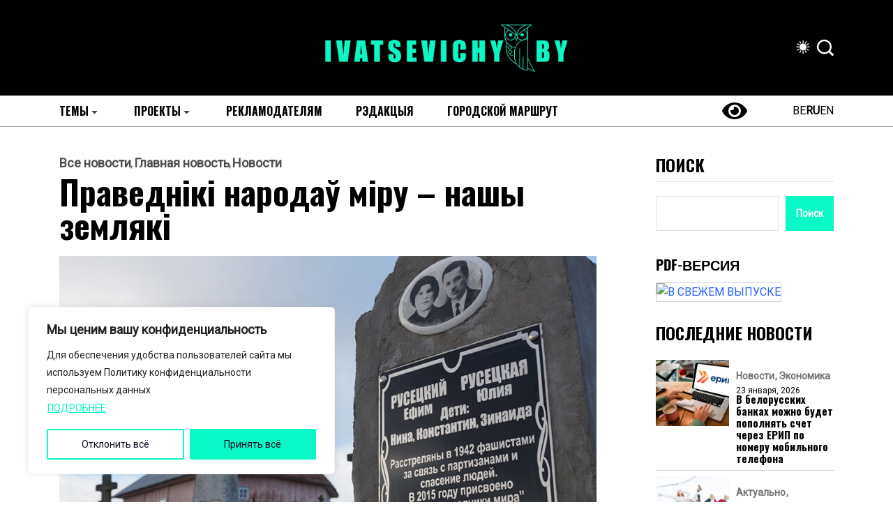

--- FILE ---
content_type: text/html; charset=UTF-8
request_url: http://ivatsevichy.by/pravedniki-narodau-miru-nashy-zemlyak/
body_size: 39233
content:
<!DOCTYPE html>
  <html lang="ru-RU"> 
    <head>
        <meta charset="UTF-8">
        <meta name="viewport" content="width=device-width, initial-scale=1, maximum-scale=1">
		<meta name='robots' content='index, follow, max-image-preview:large, max-snippet:-1, max-video-preview:-1' />

	<!-- This site is optimized with the Yoast SEO plugin v26.7 - https://yoast.com/wordpress/plugins/seo/ -->
	<title>Главные новости Ивацевич - Праведнікі народаў міру – нашы землякі</title>
	<meta name="description" content="Вялікая Айчынная вайна стала самай трагічнай падзеяй у гісторыі Беларусі. За гады гэтай страшнай трагедыі Беларусь страціла кожнага трэцяга свайго жыхара." />
	<link rel="canonical" href="https://ivatsevichy.by/pravedniki-narodau-miru-nashy-zemlyak/" />
	<meta property="og:locale" content="ru_RU" />
	<meta property="og:type" content="article" />
	<meta property="og:title" content="Главные новости Ивацевич - Праведнікі народаў міру – нашы землякі" />
	<meta property="og:description" content="Вялікая Айчынная вайна стала самай трагічнай падзеяй у гісторыі Беларусі. За гады гэтай страшнай трагедыі Беларусь страціла кожнага трэцяга свайго жыхара." />
	<meta property="og:url" content="https://ivatsevichy.by/pravedniki-narodau-miru-nashy-zemlyak/" />
	<meta property="og:site_name" content="Ивацевичский вестник" />
	<meta property="article:publisher" content="https://www.facebook.com/groups/981544018546068/" />
	<meta property="article:published_time" content="2023-01-26T12:00:00+00:00" />
	<meta property="og:image" content="https://ivatsevichy.by/wp-content/uploads/2023/01/Здымак-2.jpg" />
	<meta property="og:image:width" content="900" />
	<meta property="og:image:height" content="599" />
	<meta property="og:image:type" content="image/jpeg" />
	<meta name="author" content="ivatsevichy.by" />
	<meta name="twitter:card" content="summary_large_image" />
	<meta name="twitter:label1" content="Написано автором" />
	<meta name="twitter:data1" content="ivatsevichy.by" />
	<script type="application/ld+json" class="yoast-schema-graph">{"@context":"https://schema.org","@graph":[{"@type":"Article","@id":"https://ivatsevichy.by/pravedniki-narodau-miru-nashy-zemlyak/#article","isPartOf":{"@id":"https://ivatsevichy.by/pravedniki-narodau-miru-nashy-zemlyak/"},"author":{"name":"ivatsevichy.by","@id":"https://ivatsevichy.by/#/schema/person/cde18c30c838e49910e2a2c08ae02c8d"},"headline":"Праведнікі народаў міру – нашы землякі","datePublished":"2023-01-26T12:00:00+00:00","mainEntityOfPage":{"@id":"https://ivatsevichy.by/pravedniki-narodau-miru-nashy-zemlyak/"},"wordCount":1452,"commentCount":0,"publisher":{"@id":"https://ivatsevichy.by/#organization"},"image":{"@id":"https://ivatsevichy.by/pravedniki-narodau-miru-nashy-zemlyak/#primaryimage"},"thumbnailUrl":"https://ivatsevichy.by/wp-content/uploads/2023/01/Здымак-2.jpg","articleSection":["Все новости","Главная новость","Новости"],"inLanguage":"ru-RU","potentialAction":[{"@type":"CommentAction","name":"Comment","target":["https://ivatsevichy.by/pravedniki-narodau-miru-nashy-zemlyak/#respond"]}]},{"@type":"WebPage","@id":"https://ivatsevichy.by/pravedniki-narodau-miru-nashy-zemlyak/","url":"https://ivatsevichy.by/pravedniki-narodau-miru-nashy-zemlyak/","name":"Главные новости Ивацевич - Праведнікі народаў міру – нашы землякі","isPartOf":{"@id":"https://ivatsevichy.by/#website"},"primaryImageOfPage":{"@id":"https://ivatsevichy.by/pravedniki-narodau-miru-nashy-zemlyak/#primaryimage"},"image":{"@id":"https://ivatsevichy.by/pravedniki-narodau-miru-nashy-zemlyak/#primaryimage"},"thumbnailUrl":"https://ivatsevichy.by/wp-content/uploads/2023/01/Здымак-2.jpg","datePublished":"2023-01-26T12:00:00+00:00","description":"Вялікая Айчынная вайна стала самай трагічнай падзеяй у гісторыі Беларусі. За гады гэтай страшнай трагедыі Беларусь страціла кожнага трэцяга свайго жыхара.","breadcrumb":{"@id":"https://ivatsevichy.by/pravedniki-narodau-miru-nashy-zemlyak/#breadcrumb"},"inLanguage":"ru-RU","potentialAction":[{"@type":"ReadAction","target":["https://ivatsevichy.by/pravedniki-narodau-miru-nashy-zemlyak/"]}]},{"@type":"ImageObject","inLanguage":"ru-RU","@id":"https://ivatsevichy.by/pravedniki-narodau-miru-nashy-zemlyak/#primaryimage","url":"https://ivatsevichy.by/wp-content/uploads/2023/01/Здымак-2.jpg","contentUrl":"https://ivatsevichy.by/wp-content/uploads/2023/01/Здымак-2.jpg","width":900,"height":599},{"@type":"BreadcrumbList","@id":"https://ivatsevichy.by/pravedniki-narodau-miru-nashy-zemlyak/#breadcrumb","itemListElement":[{"@type":"ListItem","position":1,"name":"Главная страница","item":"https://ivatsevichy.by/"},{"@type":"ListItem","position":2,"name":"Праведнікі народаў міру – нашы землякі"}]},{"@type":"WebSite","@id":"https://ivatsevichy.by/#website","url":"https://ivatsevichy.by/","name":"IVATSEVICHY.BY","description":"Информационный портал Ивацевичского района","publisher":{"@id":"https://ivatsevichy.by/#organization"},"potentialAction":[{"@type":"SearchAction","target":{"@type":"EntryPoint","urlTemplate":"https://ivatsevichy.by/?s={search_term_string}"},"query-input":{"@type":"PropertyValueSpecification","valueRequired":true,"valueName":"search_term_string"}}],"inLanguage":"ru-RU"},{"@type":"Organization","@id":"https://ivatsevichy.by/#organization","name":"IVATSEVICHY.BY","alternateName":"Ивацевичский вестник","url":"https://ivatsevichy.by/","logo":{"@type":"ImageObject","inLanguage":"ru-RU","@id":"https://ivatsevichy.by/#/schema/logo/image/","url":"https://ivatsevichy.by/wp-content/uploads/2021/06/logo696.png","contentUrl":"https://ivatsevichy.by/wp-content/uploads/2021/06/logo696.png","width":696,"height":696,"caption":"IVATSEVICHY.BY"},"image":{"@id":"https://ivatsevichy.by/#/schema/logo/image/"},"sameAs":["https://www.facebook.com/groups/981544018546068/","https://www.instagram.com/iv_vestnik/","https://vk.com/club92563435","https://t.me/ivatsevichynews","https://ok.ru/group/52277648359567","https://www.tiktok.com/@ivatsevichy.by?_t=8bS6ZajNOLt&_r=1"]},{"@type":"Person","@id":"https://ivatsevichy.by/#/schema/person/cde18c30c838e49910e2a2c08ae02c8d","name":"ivatsevichy.by","image":{"@type":"ImageObject","inLanguage":"ru-RU","@id":"https://ivatsevichy.by/#/schema/person/image/","url":"https://secure.gravatar.com/avatar/3092e136ed1e5b8970f533626526bce3d0253543784bd1578f798ff82ed9a1d8?s=96&d=mm&r=g","contentUrl":"https://secure.gravatar.com/avatar/3092e136ed1e5b8970f533626526bce3d0253543784bd1578f798ff82ed9a1d8?s=96&d=mm&r=g","caption":"ivatsevichy.by"},"sameAs":["http://ivatsevichy-arhiv.by"],"url":"https://ivatsevichy.by/author/admin/"}]}</script>
	<!-- / Yoast SEO plugin. -->


<link rel='dns-prefetch' href='//static.addtoany.com' />
<link rel='dns-prefetch' href='//fonts.googleapis.com' />
<link rel="alternate" type="application/rss+xml" title="Ивацевичский вестник &raquo; Лента" href="https://ivatsevichy.by/feed/" />
<link rel="alternate" type="application/rss+xml" title="Ивацевичский вестник &raquo; Лента комментариев" href="https://ivatsevichy.by/comments/feed/" />
<link rel="alternate" type="application/rss+xml" title="Ивацевичский вестник &raquo; Лента комментариев к &laquo;Праведнікі народаў міру – нашы землякі&raquo;" href="https://ivatsevichy.by/pravedniki-narodau-miru-nashy-zemlyak/feed/" />
<link rel="alternate" title="oEmbed (JSON)" type="application/json+oembed" href="https://ivatsevichy.by/wp-json/oembed/1.0/embed?url=https%3A%2F%2Fivatsevichy.by%2Fpravedniki-narodau-miru-nashy-zemlyak%2F" />
<link rel="alternate" title="oEmbed (XML)" type="text/xml+oembed" href="https://ivatsevichy.by/wp-json/oembed/1.0/embed?url=https%3A%2F%2Fivatsevichy.by%2Fpravedniki-narodau-miru-nashy-zemlyak%2F&#038;format=xml" />
<style id='wp-img-auto-sizes-contain-inline-css' type='text/css'>
img:is([sizes=auto i],[sizes^="auto," i]){contain-intrinsic-size:3000px 1500px}
/*# sourceURL=wp-img-auto-sizes-contain-inline-css */
</style>
<style id='wp-emoji-styles-inline-css' type='text/css'>

	img.wp-smiley, img.emoji {
		display: inline !important;
		border: none !important;
		box-shadow: none !important;
		height: 1em !important;
		width: 1em !important;
		margin: 0 0.07em !important;
		vertical-align: -0.1em !important;
		background: none !important;
		padding: 0 !important;
	}
/*# sourceURL=wp-emoji-styles-inline-css */
</style>
<link rel='stylesheet' id='wp-block-library-css' href='http://ivatsevichy.by/wp-includes/css/dist/block-library/style.min.css?ver=6.9' type='text/css' media='all' />
<style id='wp-block-library-theme-inline-css' type='text/css'>
.wp-block-audio :where(figcaption){color:#555;font-size:13px;text-align:center}.is-dark-theme .wp-block-audio :where(figcaption){color:#ffffffa6}.wp-block-audio{margin:0 0 1em}.wp-block-code{border:1px solid #ccc;border-radius:4px;font-family:Menlo,Consolas,monaco,monospace;padding:.8em 1em}.wp-block-embed :where(figcaption){color:#555;font-size:13px;text-align:center}.is-dark-theme .wp-block-embed :where(figcaption){color:#ffffffa6}.wp-block-embed{margin:0 0 1em}.blocks-gallery-caption{color:#555;font-size:13px;text-align:center}.is-dark-theme .blocks-gallery-caption{color:#ffffffa6}:root :where(.wp-block-image figcaption){color:#555;font-size:13px;text-align:center}.is-dark-theme :root :where(.wp-block-image figcaption){color:#ffffffa6}.wp-block-image{margin:0 0 1em}.wp-block-pullquote{border-bottom:4px solid;border-top:4px solid;color:currentColor;margin-bottom:1.75em}.wp-block-pullquote :where(cite),.wp-block-pullquote :where(footer),.wp-block-pullquote__citation{color:currentColor;font-size:.8125em;font-style:normal;text-transform:uppercase}.wp-block-quote{border-left:.25em solid;margin:0 0 1.75em;padding-left:1em}.wp-block-quote cite,.wp-block-quote footer{color:currentColor;font-size:.8125em;font-style:normal;position:relative}.wp-block-quote:where(.has-text-align-right){border-left:none;border-right:.25em solid;padding-left:0;padding-right:1em}.wp-block-quote:where(.has-text-align-center){border:none;padding-left:0}.wp-block-quote.is-large,.wp-block-quote.is-style-large,.wp-block-quote:where(.is-style-plain){border:none}.wp-block-search .wp-block-search__label{font-weight:700}.wp-block-search__button{border:1px solid #ccc;padding:.375em .625em}:where(.wp-block-group.has-background){padding:1.25em 2.375em}.wp-block-separator.has-css-opacity{opacity:.4}.wp-block-separator{border:none;border-bottom:2px solid;margin-left:auto;margin-right:auto}.wp-block-separator.has-alpha-channel-opacity{opacity:1}.wp-block-separator:not(.is-style-wide):not(.is-style-dots){width:100px}.wp-block-separator.has-background:not(.is-style-dots){border-bottom:none;height:1px}.wp-block-separator.has-background:not(.is-style-wide):not(.is-style-dots){height:2px}.wp-block-table{margin:0 0 1em}.wp-block-table td,.wp-block-table th{word-break:normal}.wp-block-table :where(figcaption){color:#555;font-size:13px;text-align:center}.is-dark-theme .wp-block-table :where(figcaption){color:#ffffffa6}.wp-block-video :where(figcaption){color:#555;font-size:13px;text-align:center}.is-dark-theme .wp-block-video :where(figcaption){color:#ffffffa6}.wp-block-video{margin:0 0 1em}:root :where(.wp-block-template-part.has-background){margin-bottom:0;margin-top:0;padding:1.25em 2.375em}
/*# sourceURL=/wp-includes/css/dist/block-library/theme.min.css */
</style>
<style id='classic-theme-styles-inline-css' type='text/css'>
/*! This file is auto-generated */
.wp-block-button__link{color:#fff;background-color:#32373c;border-radius:9999px;box-shadow:none;text-decoration:none;padding:calc(.667em + 2px) calc(1.333em + 2px);font-size:1.125em}.wp-block-file__button{background:#32373c;color:#fff;text-decoration:none}
/*# sourceURL=/wp-includes/css/classic-themes.min.css */
</style>
<style id='global-styles-inline-css' type='text/css'>
:root{--wp--preset--aspect-ratio--square: 1;--wp--preset--aspect-ratio--4-3: 4/3;--wp--preset--aspect-ratio--3-4: 3/4;--wp--preset--aspect-ratio--3-2: 3/2;--wp--preset--aspect-ratio--2-3: 2/3;--wp--preset--aspect-ratio--16-9: 16/9;--wp--preset--aspect-ratio--9-16: 9/16;--wp--preset--color--black: #000000;--wp--preset--color--cyan-bluish-gray: #abb8c3;--wp--preset--color--white: #ffffff;--wp--preset--color--pale-pink: #f78da7;--wp--preset--color--vivid-red: #cf2e2e;--wp--preset--color--luminous-vivid-orange: #ff6900;--wp--preset--color--luminous-vivid-amber: #fcb900;--wp--preset--color--light-green-cyan: #7bdcb5;--wp--preset--color--vivid-green-cyan: #00d084;--wp--preset--color--pale-cyan-blue: #8ed1fc;--wp--preset--color--vivid-cyan-blue: #0693e3;--wp--preset--color--vivid-purple: #9b51e0;--wp--preset--gradient--vivid-cyan-blue-to-vivid-purple: linear-gradient(135deg,rgb(6,147,227) 0%,rgb(155,81,224) 100%);--wp--preset--gradient--light-green-cyan-to-vivid-green-cyan: linear-gradient(135deg,rgb(122,220,180) 0%,rgb(0,208,130) 100%);--wp--preset--gradient--luminous-vivid-amber-to-luminous-vivid-orange: linear-gradient(135deg,rgb(252,185,0) 0%,rgb(255,105,0) 100%);--wp--preset--gradient--luminous-vivid-orange-to-vivid-red: linear-gradient(135deg,rgb(255,105,0) 0%,rgb(207,46,46) 100%);--wp--preset--gradient--very-light-gray-to-cyan-bluish-gray: linear-gradient(135deg,rgb(238,238,238) 0%,rgb(169,184,195) 100%);--wp--preset--gradient--cool-to-warm-spectrum: linear-gradient(135deg,rgb(74,234,220) 0%,rgb(151,120,209) 20%,rgb(207,42,186) 40%,rgb(238,44,130) 60%,rgb(251,105,98) 80%,rgb(254,248,76) 100%);--wp--preset--gradient--blush-light-purple: linear-gradient(135deg,rgb(255,206,236) 0%,rgb(152,150,240) 100%);--wp--preset--gradient--blush-bordeaux: linear-gradient(135deg,rgb(254,205,165) 0%,rgb(254,45,45) 50%,rgb(107,0,62) 100%);--wp--preset--gradient--luminous-dusk: linear-gradient(135deg,rgb(255,203,112) 0%,rgb(199,81,192) 50%,rgb(65,88,208) 100%);--wp--preset--gradient--pale-ocean: linear-gradient(135deg,rgb(255,245,203) 0%,rgb(182,227,212) 50%,rgb(51,167,181) 100%);--wp--preset--gradient--electric-grass: linear-gradient(135deg,rgb(202,248,128) 0%,rgb(113,206,126) 100%);--wp--preset--gradient--midnight: linear-gradient(135deg,rgb(2,3,129) 0%,rgb(40,116,252) 100%);--wp--preset--font-size--small: 13px;--wp--preset--font-size--medium: 20px;--wp--preset--font-size--large: 36px;--wp--preset--font-size--x-large: 42px;--wp--preset--spacing--20: 0.44rem;--wp--preset--spacing--30: 0.67rem;--wp--preset--spacing--40: 1rem;--wp--preset--spacing--50: 1.5rem;--wp--preset--spacing--60: 2.25rem;--wp--preset--spacing--70: 3.38rem;--wp--preset--spacing--80: 5.06rem;--wp--preset--shadow--natural: 6px 6px 9px rgba(0, 0, 0, 0.2);--wp--preset--shadow--deep: 12px 12px 50px rgba(0, 0, 0, 0.4);--wp--preset--shadow--sharp: 6px 6px 0px rgba(0, 0, 0, 0.2);--wp--preset--shadow--outlined: 6px 6px 0px -3px rgb(255, 255, 255), 6px 6px rgb(0, 0, 0);--wp--preset--shadow--crisp: 6px 6px 0px rgb(0, 0, 0);}:where(.is-layout-flex){gap: 0.5em;}:where(.is-layout-grid){gap: 0.5em;}body .is-layout-flex{display: flex;}.is-layout-flex{flex-wrap: wrap;align-items: center;}.is-layout-flex > :is(*, div){margin: 0;}body .is-layout-grid{display: grid;}.is-layout-grid > :is(*, div){margin: 0;}:where(.wp-block-columns.is-layout-flex){gap: 2em;}:where(.wp-block-columns.is-layout-grid){gap: 2em;}:where(.wp-block-post-template.is-layout-flex){gap: 1.25em;}:where(.wp-block-post-template.is-layout-grid){gap: 1.25em;}.has-black-color{color: var(--wp--preset--color--black) !important;}.has-cyan-bluish-gray-color{color: var(--wp--preset--color--cyan-bluish-gray) !important;}.has-white-color{color: var(--wp--preset--color--white) !important;}.has-pale-pink-color{color: var(--wp--preset--color--pale-pink) !important;}.has-vivid-red-color{color: var(--wp--preset--color--vivid-red) !important;}.has-luminous-vivid-orange-color{color: var(--wp--preset--color--luminous-vivid-orange) !important;}.has-luminous-vivid-amber-color{color: var(--wp--preset--color--luminous-vivid-amber) !important;}.has-light-green-cyan-color{color: var(--wp--preset--color--light-green-cyan) !important;}.has-vivid-green-cyan-color{color: var(--wp--preset--color--vivid-green-cyan) !important;}.has-pale-cyan-blue-color{color: var(--wp--preset--color--pale-cyan-blue) !important;}.has-vivid-cyan-blue-color{color: var(--wp--preset--color--vivid-cyan-blue) !important;}.has-vivid-purple-color{color: var(--wp--preset--color--vivid-purple) !important;}.has-black-background-color{background-color: var(--wp--preset--color--black) !important;}.has-cyan-bluish-gray-background-color{background-color: var(--wp--preset--color--cyan-bluish-gray) !important;}.has-white-background-color{background-color: var(--wp--preset--color--white) !important;}.has-pale-pink-background-color{background-color: var(--wp--preset--color--pale-pink) !important;}.has-vivid-red-background-color{background-color: var(--wp--preset--color--vivid-red) !important;}.has-luminous-vivid-orange-background-color{background-color: var(--wp--preset--color--luminous-vivid-orange) !important;}.has-luminous-vivid-amber-background-color{background-color: var(--wp--preset--color--luminous-vivid-amber) !important;}.has-light-green-cyan-background-color{background-color: var(--wp--preset--color--light-green-cyan) !important;}.has-vivid-green-cyan-background-color{background-color: var(--wp--preset--color--vivid-green-cyan) !important;}.has-pale-cyan-blue-background-color{background-color: var(--wp--preset--color--pale-cyan-blue) !important;}.has-vivid-cyan-blue-background-color{background-color: var(--wp--preset--color--vivid-cyan-blue) !important;}.has-vivid-purple-background-color{background-color: var(--wp--preset--color--vivid-purple) !important;}.has-black-border-color{border-color: var(--wp--preset--color--black) !important;}.has-cyan-bluish-gray-border-color{border-color: var(--wp--preset--color--cyan-bluish-gray) !important;}.has-white-border-color{border-color: var(--wp--preset--color--white) !important;}.has-pale-pink-border-color{border-color: var(--wp--preset--color--pale-pink) !important;}.has-vivid-red-border-color{border-color: var(--wp--preset--color--vivid-red) !important;}.has-luminous-vivid-orange-border-color{border-color: var(--wp--preset--color--luminous-vivid-orange) !important;}.has-luminous-vivid-amber-border-color{border-color: var(--wp--preset--color--luminous-vivid-amber) !important;}.has-light-green-cyan-border-color{border-color: var(--wp--preset--color--light-green-cyan) !important;}.has-vivid-green-cyan-border-color{border-color: var(--wp--preset--color--vivid-green-cyan) !important;}.has-pale-cyan-blue-border-color{border-color: var(--wp--preset--color--pale-cyan-blue) !important;}.has-vivid-cyan-blue-border-color{border-color: var(--wp--preset--color--vivid-cyan-blue) !important;}.has-vivid-purple-border-color{border-color: var(--wp--preset--color--vivid-purple) !important;}.has-vivid-cyan-blue-to-vivid-purple-gradient-background{background: var(--wp--preset--gradient--vivid-cyan-blue-to-vivid-purple) !important;}.has-light-green-cyan-to-vivid-green-cyan-gradient-background{background: var(--wp--preset--gradient--light-green-cyan-to-vivid-green-cyan) !important;}.has-luminous-vivid-amber-to-luminous-vivid-orange-gradient-background{background: var(--wp--preset--gradient--luminous-vivid-amber-to-luminous-vivid-orange) !important;}.has-luminous-vivid-orange-to-vivid-red-gradient-background{background: var(--wp--preset--gradient--luminous-vivid-orange-to-vivid-red) !important;}.has-very-light-gray-to-cyan-bluish-gray-gradient-background{background: var(--wp--preset--gradient--very-light-gray-to-cyan-bluish-gray) !important;}.has-cool-to-warm-spectrum-gradient-background{background: var(--wp--preset--gradient--cool-to-warm-spectrum) !important;}.has-blush-light-purple-gradient-background{background: var(--wp--preset--gradient--blush-light-purple) !important;}.has-blush-bordeaux-gradient-background{background: var(--wp--preset--gradient--blush-bordeaux) !important;}.has-luminous-dusk-gradient-background{background: var(--wp--preset--gradient--luminous-dusk) !important;}.has-pale-ocean-gradient-background{background: var(--wp--preset--gradient--pale-ocean) !important;}.has-electric-grass-gradient-background{background: var(--wp--preset--gradient--electric-grass) !important;}.has-midnight-gradient-background{background: var(--wp--preset--gradient--midnight) !important;}.has-small-font-size{font-size: var(--wp--preset--font-size--small) !important;}.has-medium-font-size{font-size: var(--wp--preset--font-size--medium) !important;}.has-large-font-size{font-size: var(--wp--preset--font-size--large) !important;}.has-x-large-font-size{font-size: var(--wp--preset--font-size--x-large) !important;}
:where(.wp-block-post-template.is-layout-flex){gap: 1.25em;}:where(.wp-block-post-template.is-layout-grid){gap: 1.25em;}
:where(.wp-block-term-template.is-layout-flex){gap: 1.25em;}:where(.wp-block-term-template.is-layout-grid){gap: 1.25em;}
:where(.wp-block-columns.is-layout-flex){gap: 2em;}:where(.wp-block-columns.is-layout-grid){gap: 2em;}
:root :where(.wp-block-pullquote){font-size: 1.5em;line-height: 1.6;}
/*# sourceURL=global-styles-inline-css */
</style>
<link rel='stylesheet' id='contact-form-7-css' href='http://ivatsevichy.by/wp-content/plugins/contact-form-7/includes/css/styles.css?ver=6.1.4' type='text/css' media='all' />
<link rel='stylesheet' id='woocommerce-layout-css' href='http://ivatsevichy.by/wp-content/plugins/woocommerce/assets/css/woocommerce-layout.css?ver=10.4.3' type='text/css' media='all' />
<link rel='stylesheet' id='woocommerce-smallscreen-css' href='http://ivatsevichy.by/wp-content/plugins/woocommerce/assets/css/woocommerce-smallscreen.css?ver=10.4.3' type='text/css' media='only screen and (max-width: 768px)' />
<link rel='stylesheet' id='woocommerce-general-css' href='http://ivatsevichy.by/wp-content/plugins/woocommerce/assets/css/woocommerce.css?ver=10.4.3' type='text/css' media='all' />
<style id='woocommerce-inline-inline-css' type='text/css'>
.woocommerce form .form-row .required { visibility: visible; }
/*# sourceURL=woocommerce-inline-inline-css */
</style>
<link rel='stylesheet' id='wp-polls-css' href='http://ivatsevichy.by/wp-content/plugins/wp-polls/polls-css.css?ver=2.77.3' type='text/css' media='all' />
<style id='wp-polls-inline-css' type='text/css'>
.wp-polls .pollbar {
	margin: 1px;
	font-size: 6px;
	line-height: 8px;
	height: 8px;
	background-image: url('http://ivatsevichy.by/wp-content/plugins/wp-polls/images/default/pollbg.gif');
	border: 1px solid #c8c8c8;
}

/*# sourceURL=wp-polls-inline-css */
</style>
<link rel='stylesheet' id='font-awesome-lib-css' href='http://ivatsevichy.by/wp-content/themes/vibenews/assets/css/font-awesome.css?ver=6.9' type='text/css' media='all' />
<link rel='stylesheet' id='icon-font-css' href='http://ivatsevichy.by/wp-content/themes/vibenews/assets/css/icon-font.css?ver=6.9' type='text/css' media='all' />
<link rel='stylesheet' id='remix-icon-css' href='http://ivatsevichy.by/wp-content/themes/vibenews/assets/css/remixicon.css?ver=6.9' type='text/css' media='all' />
<link rel='stylesheet' id='animate-css' href='http://ivatsevichy.by/wp-content/themes/vibenews/assets/css/animate.css?ver=6.9' type='text/css' media='all' />
<link rel='stylesheet' id='magnific-popup-css' href='http://ivatsevichy.by/wp-content/themes/vibenews/assets/css/magnific-popup.css?ver=6.9' type='text/css' media='all' />
<link rel='stylesheet' id='owl-carousel-css' href='http://ivatsevichy.by/wp-content/themes/vibenews/assets/css/owl.carousel.min.css?ver=6.9' type='text/css' media='all' />
<link rel='stylesheet' id='owl-theme-css' href='http://ivatsevichy.by/wp-content/themes/vibenews/assets/css/owl.theme.min.css?ver=6.9' type='text/css' media='all' />
<link rel='stylesheet' id='slick-css' href='http://ivatsevichy.by/wp-content/themes/vibenews/assets/css/slick.css?ver=6.9' type='text/css' media='all' />
<link rel='stylesheet' id='slicknav-css' href='http://ivatsevichy.by/wp-content/themes/vibenews/assets/css/slicknav.css?ver=6.9' type='text/css' media='all' />
<link rel='stylesheet' id='swiper-css' href='http://ivatsevichy.by/wp-content/plugins/elementor/assets/lib/swiper/v8/css/swiper.min.css?ver=8.4.5' type='text/css' media='all' />
<link rel='stylesheet' id='flickity-css' href='http://ivatsevichy.by/wp-content/themes/vibenews/assets/css/flickity.min.css?ver=6.9' type='text/css' media='all' />
<link rel='stylesheet' id='bootstrap-css' href='http://ivatsevichy.by/wp-content/themes/vibenews/assets/css/bootstrap.min.css?ver=4.0' type='text/css' media='all' />
<link rel='stylesheet' id='theme-fonts-css' href='http://ivatsevichy.by/wp-content/themes/vibenews/assets/css/theme-fonts.css?ver=1.0' type='text/css' media='all' />
<link rel='stylesheet' id='vibenews-main-css' href='http://ivatsevichy.by/wp-content/themes/vibenews/assets/css/main.css?ver=6.9' type='text/css' media='all' />
<link rel='stylesheet' id='vibenews-responsive-css' href='http://ivatsevichy.by/wp-content/themes/vibenews/assets/css/responsive.css?ver=6.9' type='text/css' media='all' />
<link rel='stylesheet' id='vibenews-style-css' href='http://ivatsevichy.by/wp-content/themes/vibenews/style.css?ver=6.9' type='text/css' media='all' />
<link rel='stylesheet' id='vibenews-custom-style-css' href='http://ivatsevichy.by/wp-content/themes/vibenews/assets/css/custom-style.css?ver=6.9' type='text/css' media='all' />
<style id='vibenews-custom-style-inline-css' type='text/css'>
.lv-header-bar-1 .panel-bar-box:hover .lv-header-bar-line, .backto, .wp-block-search .wp-block-search__button, .nav-menu-wrapper .mainmenu ul>li:hover>a::before, .video-play-icon-wrap a {background-color: #0af8c5!important;}.search-icon.theme-search-custom-iconn:hover, .nav-menu-wrapper .mainmenu ul>li.menu-item-has-children>a:hover:after {color: #0af8c5!important;}.wp-block-search .wp-block-search__button, #theme-serach-box_Inner .theme-serach-box_inner_wrapper input {border-color: #0af8c5!important;}.backto:hover, .widget_block.widget_search .wp-block-search__button:hover, .see-all-btn a:hover, .theme-latest-post-block-wrapper .post-time-box:before, .news_tab_Block .nav-tabs .nav-link.active, .blog-sidebar .widget ul li::before, .main-container .theme-pagination-style ul.page-numbers li span.current, .main-container .theme-pagination-style ul.page-numbers li a.page-numbers:hover, .blog-post-comment .comment-respond .comment-form .btn-comments:hover, .woocommerce ul.products li.product .add_to_cart_button, .woocommerce-page ul.products li.product .add_to_cart_button, .wc-block-product-search .wc-block-product-search__button, .woocommerce span.onsale, .woocommerce-mini-cart__buttons a.button.wc-forward, .woocommerce-mini-cart__buttons a.button.checkout:hover, nav.wc-pagination ul.page-pagination li span.current, nav.wc-pagination ul.page-pagination li a.page-numbers:hover, .woocommerce #respond input#submit.alt, .woocommerce a.button.alt, .woocommerce button.button.alt, .woocommerce input.button.alt, .woocommerce #respond input#submit, .woocommerce a.button, .woocommerce input.button, .woocommerce button.button.alt.disabled {background-color: #2660ff!important;}.see-all-btn a, .main-container .theme-pagination-style ul.page-numbers li i, .blog-details-content ul li::marker, .theme_blog_nav_Label, .theme_blog_nav_Title a:hover, .blog-post-comment .comment-respond .comment-form .btn-comments, .blog-post-comment .comment-respond p.logged-in-as a, .woocommerce ul.products li.product .woocommerce-loop-product__title a:hover, .woocommerce-page ul.products li.product .woocommerce-loop-product__title a:hover, .woocommerce-info a.showcoupon, .woocommerce-info:before {color: #2660ff!important;}.widget_block.widget_search .wp-block-search__button:hover, .see-all-btn a, .main-container .theme-pagination-style ul.page-numbers li span.current, .main-container .theme-pagination-style ul.page-numbers li a.page-numbers:hover, .blog-post-comment .comment-respond .comment-form .btn-comments, nav.wc-pagination ul.page-pagination li span.current, nav.wc-pagination ul.page-pagination li a.page-numbers:hover, .woocommerce-info {border-color: #2660ff!important;}
					.cat-item-156 span.post_count {background-color : #FFFFFF !important;} 
				
					.cat-item-221 span.post_count {background-color : #FFFFFF !important;} 
				
					.cat-item-1 span.post_count {background-color : #FFFFFF !important;} 
				
					.cat-item-87 span.post_count {background-color : #ffbc00 !important;} 
				
					.cat-item-90 span.post_count {background-color : #FFFFFF !important;} 
				
					.cat-item-167 span.post_count {background-color : #FFFFFF !important;} 
				
					.cat-item-72 span.post_count {background-color : #FFFFFF !important;} 
				
					.cat-item-83 span.post_count {background-color : #FFFFFF !important;} 
				
					.cat-item-52 span.post_count {background-color : #FFFFFF !important;} 
				
					.cat-item-166 span.post_count {background-color : #FFFFFF !important;} 
				
					.cat-item-151 span.post_count {background-color : #FFFFFF !important;} 
				
					.cat-item-78 span.post_count {background-color : #FFFFFF !important;} 
				
					.cat-item-20 span.post_count {background-color : #FFFFFF !important;} 
				
					.cat-item-54 span.post_count {background-color : #FFFFFF !important;} 
				
					.cat-item-67 span.post_count {background-color : #FFFFFF !important;} 
				
					.cat-item-2150 span.post_count {background-color : #FFFFFF !important;} 
				
					.cat-item-80 span.post_count {background-color : #FFFFFF !important;} 
				
					.cat-item-155 span.post_count {background-color : #FFFFFF !important;} 
				
					.cat-item-150 span.post_count {background-color : #FFFFFF !important;} 
				
					.cat-item-168 span.post_count {background-color : #FFFFFF !important;} 
				
					.cat-item-75 span.post_count {background-color : #FFFFFF !important;} 
				
					.cat-item-2 span.post_count {background-color : #FFFFFF !important;} 
				
					.cat-item-219 span.post_count {background-color : #FFFFFF !important;} 
				
					.cat-item-65 span.post_count {background-color : #FFFFFF !important;} 
				
					.cat-item-154 span.post_count {background-color : #FFFFFF !important;} 
				
					.cat-item-86 span.post_count {background-color : #FFFFFF !important;} 
				
					.cat-item-159 span.post_count {background-color : #FFFFFF !important;} 
				
					.cat-item-16 span.post_count {background-color : #FFFFFF !important;} 
				
					.cat-item-157 span.post_count {background-color : #FFFFFF !important;} 
				
					.cat-item-2226 span.post_count {background-color : #FFFFFF !important;} 
				
					.cat-item-84 span.post_count {background-color : #FFFFFF !important;} 
				
					.cat-item-171 span.post_count {background-color : #FFFFFF !important;} 
				
					.cat-item-169 span.post_count {background-color : #FFFFFF !important;} 
				
					.cat-item-46 span.post_count {background-color : #FFFFFF !important;} 
				
					.cat-item-162 span.post_count {background-color : #FFFFFF !important;} 
				
					.cat-item-91 span.post_count {background-color : #FFFFFF !important;} 
				
					.cat-item-21 span.post_count {background-color : #FFFFFF !important;} 
				
					.cat-item-2080 span.post_count {background-color : #FFFFFF !important;} 
				
					.cat-item-70 span.post_count {background-color : #FFFFFF !important;} 
				
					.cat-item-30 span.post_count {background-color : #FFFFFF !important;} 
				
					.cat-item-58 span.post_count {background-color : #FFFFFF !important;} 
				
					.cat-item-51 span.post_count {background-color : #FFFFFF !important;} 
				
					.cat-item-26 span.post_count {background-color : #FFFFFF !important;} 
				
					.cat-item-2348 span.post_count {background-color : #FFFFFF !important;} 
				
					.cat-item-165 span.post_count {background-color : #FFFFFF !important;} 
				
					.cat-item-73 span.post_count {background-color : #FFFFFF !important;} 
				
					.cat-item-64 span.post_count {background-color : #FFFFFF !important;} 
				
					.cat-item-14 span.post_count {background-color : #FFFFFF !important;} 
				
					.cat-item-36 span.post_count {background-color : #FFFFFF !important;} 
				
					.cat-item-19 span.post_count {background-color : #FFFFFF !important;} 
				
					.cat-item-77 span.post_count {background-color : #FFFFFF !important;} 
				
					.cat-item-31 span.post_count {background-color : #FFFFFF !important;} 
				
					.cat-item-3 span.post_count {background-color : #FFFFFF !important;} 
				
					.cat-item-1642 span.post_count {background-color : #FFFFFF !important;} 
				
					.cat-item-1813 span.post_count {background-color : #ffbc00 !important;} 
				
					.cat-item-32 span.post_count {background-color : #FFFFFF !important;} 
				
					.cat-item-45 span.post_count {background-color : #FFFFFF !important;} 
				
					.cat-item-160 span.post_count {background-color : #FFFFFF !important;} 
				
					.cat-item-34 span.post_count {background-color : #FFFFFF !important;} 
				
					.cat-item-10 span.post_count {background-color : #FFFFFF !important;} 
				
					.cat-item-6 span.post_count {background-color : #ffbc00 !important;} 
				
					.cat-item-22 span.post_count {background-color : #FFFFFF !important;} 
				
					.cat-item-38 span.post_count {background-color : #FFFFFF !important;} 
				
					.cat-item-152 span.post_count {background-color : #FFFFFF !important;} 
				
					.cat-item-41 span.post_count {background-color : #FFFFFF !important;} 
				
					.cat-item-85 span.post_count {background-color : #FFFFFF !important;} 
				
					.cat-item-76 span.post_count {background-color : #FFFFFF !important;} 
				
					.cat-item-9 span.post_count {background-color : #FFFFFF !important;} 
				
					.cat-item-17 span.post_count {background-color : #FFFFFF !important;} 
				
					.cat-item-153 span.post_count {background-color : #FFFFFF !important;} 
				
					.cat-item-53 span.post_count {background-color : #FFFFFF !important;} 
				
					.cat-item-12 span.post_count {background-color : #FFFFFF !important;} 
				
					.cat-item-25 span.post_count {background-color : #FFFFFF !important;} 
				
					.cat-item-57 span.post_count {background-color : #FFFFFF !important;} 
				
					.cat-item-74 span.post_count {background-color : #FFFFFF !important;} 
				
					.cat-item-218 span.post_count {background-color : #FFFFFF !important;} 
				
					.cat-item-35 span.post_count {background-color : #FFFFFF !important;} 
				
					.cat-item-650 span.post_count {background-color : #FFFFFF !important;} 
				
					.cat-item-5 span.post_count {background-color : #FFFFFF !important;} 
				
					.cat-item-61 span.post_count {background-color : #FFFFFF !important;} 
				
					.cat-item-62 span.post_count {background-color : #FFFFFF !important;} 
				
					.cat-item-63 span.post_count {background-color : #FFFFFF !important;} 
				
					.cat-item-4 span.post_count {background-color : #FFFFFF !important;} 
				
					.cat-item-59 span.post_count {background-color : #FFFFFF !important;} 
				
					.cat-item-23 span.post_count {background-color : #FFFFFF !important;} 
				
					.cat-item-28 span.post_count {background-color : #FFFFFF !important;} 
				
					.cat-item-27 span.post_count {background-color : #FFFFFF !important;} 
				
					.cat-item-29 span.post_count {background-color : #FFFFFF !important;} 
				
					.cat-item-164 span.post_count {background-color : #FFFFFF !important;} 
				
					.cat-item-170 span.post_count {background-color : #FFFFFF !important;} 
				
					.cat-item-13 span.post_count {background-color : #FFFFFF !important;} 
				
					.cat-item-161 span.post_count {background-color : #FFFFFF !important;} 
				
					.cat-item-24 span.post_count {background-color : #FFFFFF !important;} 
				
					.cat-item-18 span.post_count {background-color : #FFFFFF !important;} 
				
					.cat-item-81 span.post_count {background-color : #FFFFFF !important;} 
				
					.cat-item-48 span.post_count {background-color : #FFFFFF !important;} 
				
					.cat-item-2451 span.post_count {background-color : #ffbc00 !important;} 
				
					.cat-item-71 span.post_count {background-color : #ffbc00 !important;} 
				
					.cat-item-220 span.post_count {background-color : #FFFFFF !important;} 
				
					.cat-item-94 span.post_count {background-color : #FFFFFF !important;} 
				
					.cat-item-89 span.post_count {background-color : #FFFFFF !important;} 
				
					.cat-item-2241 span.post_count {background-color : #FFFFFF !important;} 
				
					.cat-item-79 span.post_count {background-color : #FFFFFF !important;} 
				
					.cat-item-93 span.post_count {background-color : #FFFFFF !important;} 
				
					.cat-item-172 span.post_count {background-color : #FFFFFF !important;} 
				
					.cat-item-49 span.post_count {background-color : #FFFFFF !important;} 
				
					.cat-item-11 span.post_count {background-color : #FFFFFF !important;} 
				
					.cat-item-2240 span.post_count {background-color : #FFFFFF !important;} 
				
					.cat-item-163 span.post_count {background-color : #FFFFFF !important;} 
				
					.cat-item-92 span.post_count {background-color : #FFFFFF !important;} 
				
/*# sourceURL=vibenews-custom-style-inline-css */
</style>
<link rel='stylesheet' id='vibenews-woocommerce-style-css' href='http://ivatsevichy.by/wp-content/themes/vibenews/assets/css/woocommerce.css?ver=6.9' type='text/css' media='all' />
<link rel='stylesheet' id='addtoany-css' href='http://ivatsevichy.by/wp-content/plugins/add-to-any/addtoany.min.css?ver=1.16' type='text/css' media='all' />
<link rel='stylesheet' id='csf-google-web-fonts-css' href='//fonts.googleapis.com/css?family=Roboto:400%7COswald:700%7CRoboto%20Condensed:400&#038;subset=cyrillic&#038;display=swap' type='text/css' media='all' />
<link rel='stylesheet' id='bvi-styles-css' href='http://ivatsevichy.by/wp-content/plugins/button-visually-impaired/assets/css/bvi.min.css?ver=2.3.0' type='text/css' media='all' />
<style id='bvi-styles-inline-css' type='text/css'>

			.bvi-widget,
			.bvi-shortcode a,
			.bvi-widget a, 
			.bvi-shortcode {
				color: #000000;
				background-color: #ffffff;
			}
			.bvi-widget .bvi-svg-eye,
			.bvi-shortcode .bvi-svg-eye {
			    display: inline-block;
                overflow: visible;
                width: 1.125em;
                height: 1em;
                font-size: 2em;
                vertical-align: middle;
			}
			.bvi-widget,
			.bvi-shortcode {
			    -webkit-transition: background-color .2s ease-out;
			    transition: background-color .2s ease-out;
			    cursor: pointer;
			    border-radius: 2px;
			    display: inline-block;
			    padding: 5px 10px;
			    vertical-align: middle;
			    text-decoration: none;
			}
/*# sourceURL=bvi-styles-inline-css */
</style>
<script type="text/javascript" id="cookie-law-info-js-extra">
/* <![CDATA[ */
var _ckyConfig = {"_ipData":[],"_assetsURL":"http://ivatsevichy.by/wp-content/plugins/cookie-law-info/lite/frontend/images/","_publicURL":"http://ivatsevichy.by","_expiry":"365","_categories":[{"name":"Necessary","slug":"necessary","isNecessary":true,"ccpaDoNotSell":true,"cookies":[],"active":true,"defaultConsent":{"gdpr":true,"ccpa":true}},{"name":"Functional","slug":"functional","isNecessary":false,"ccpaDoNotSell":true,"cookies":[],"active":true,"defaultConsent":{"gdpr":false,"ccpa":false}},{"name":"Analytics","slug":"analytics","isNecessary":false,"ccpaDoNotSell":true,"cookies":[],"active":true,"defaultConsent":{"gdpr":false,"ccpa":false}},{"name":"Performance","slug":"performance","isNecessary":false,"ccpaDoNotSell":true,"cookies":[],"active":true,"defaultConsent":{"gdpr":false,"ccpa":false}},{"name":"Advertisement","slug":"advertisement","isNecessary":false,"ccpaDoNotSell":true,"cookies":[],"active":true,"defaultConsent":{"gdpr":false,"ccpa":false}}],"_activeLaw":"gdpr","_rootDomain":"","_block":"1","_showBanner":"1","_bannerConfig":{"settings":{"type":"box","preferenceCenterType":"popup","position":"bottom-left","applicableLaw":"gdpr"},"behaviours":{"reloadBannerOnAccept":false,"loadAnalyticsByDefault":false,"animations":{"onLoad":"animate","onHide":"sticky"}},"config":{"revisitConsent":{"status":false,"tag":"revisit-consent","position":"bottom-left","meta":{"url":"#"},"styles":{"background-color":"#0056A7"},"elements":{"title":{"type":"text","tag":"revisit-consent-title","status":true,"styles":{"color":"#0056a7"}}}},"preferenceCenter":{"toggle":{"status":true,"tag":"detail-category-toggle","type":"toggle","states":{"active":{"styles":{"background-color":"#1863DC"}},"inactive":{"styles":{"background-color":"#D0D5D2"}}}}},"categoryPreview":{"status":false,"toggle":{"status":true,"tag":"detail-category-preview-toggle","type":"toggle","states":{"active":{"styles":{"background-color":"#1863DC"}},"inactive":{"styles":{"background-color":"#D0D5D2"}}}}},"videoPlaceholder":{"status":true,"styles":{"background-color":"#000000","border-color":"#000000","color":"#ffffff"}},"readMore":{"status":true,"tag":"readmore-button","type":"link","meta":{"noFollow":true,"newTab":true},"styles":{"color":"#0af8c5","background-color":"transparent","border-color":"transparent"}},"showMore":{"status":true,"tag":"show-desc-button","type":"button","styles":{"color":"#1863DC"}},"showLess":{"status":true,"tag":"hide-desc-button","type":"button","styles":{"color":"#1863DC"}},"alwaysActive":{"status":true,"tag":"always-active","styles":{"color":"#008000"}},"manualLinks":{"status":true,"tag":"manual-links","type":"link","styles":{"color":"#1863DC"}},"auditTable":{"status":false},"optOption":{"status":true,"toggle":{"status":true,"tag":"optout-option-toggle","type":"toggle","states":{"active":{"styles":{"background-color":"#1863dc"}},"inactive":{"styles":{"background-color":"#FFFFFF"}}}}}}},"_version":"3.3.9.1","_logConsent":"1","_tags":[{"tag":"accept-button","styles":{"color":"#130F26","background-color":"#0af8c5","border-color":"#0AF8C5"}},{"tag":"reject-button","styles":{"color":"#130F26","background-color":"transparent","border-color":"#0af8c5"}},{"tag":"settings-button","styles":{"color":"#1863DC","background-color":"transparent","border-color":"#1863DC"}},{"tag":"readmore-button","styles":{"color":"#0af8c5","background-color":"transparent","border-color":"transparent"}},{"tag":"donotsell-button","styles":{"color":"#1863DC","background-color":"transparent","border-color":"transparent"}},{"tag":"show-desc-button","styles":{"color":"#1863DC"}},{"tag":"hide-desc-button","styles":{"color":"#1863DC"}},{"tag":"cky-always-active","styles":[]},{"tag":"cky-link","styles":[]},{"tag":"accept-button","styles":{"color":"#130F26","background-color":"#0af8c5","border-color":"#0AF8C5"}},{"tag":"revisit-consent","styles":{"background-color":"#0056A7"}}],"_shortCodes":[{"key":"cky_readmore","content":"\u003Ca href=\"https://ivatsevichy.by/politika-obrabotki\" class=\"cky-policy\" aria-label=\"\u041f\u041e\u0414\u0420\u041e\u0411\u041d\u0415\u0415\" target=\"_blank\" rel=\"noopener\" data-cky-tag=\"readmore-button\"\u003E\u041f\u041e\u0414\u0420\u041e\u0411\u041d\u0415\u0415\u003C/a\u003E","tag":"readmore-button","status":true,"attributes":{"rel":"nofollow","target":"_blank"}},{"key":"cky_show_desc","content":"\u003Cbutton class=\"cky-show-desc-btn\" data-cky-tag=\"show-desc-button\" aria-label=\"Show more\"\u003EShow more\u003C/button\u003E","tag":"show-desc-button","status":true,"attributes":[]},{"key":"cky_hide_desc","content":"\u003Cbutton class=\"cky-show-desc-btn\" data-cky-tag=\"hide-desc-button\" aria-label=\"Show less\"\u003EShow less\u003C/button\u003E","tag":"hide-desc-button","status":true,"attributes":[]},{"key":"cky_optout_show_desc","content":"[cky_optout_show_desc]","tag":"optout-show-desc-button","status":true,"attributes":[]},{"key":"cky_optout_hide_desc","content":"[cky_optout_hide_desc]","tag":"optout-hide-desc-button","status":true,"attributes":[]},{"key":"cky_category_toggle_label","content":"[cky_{{status}}_category_label] [cky_preference_{{category_slug}}_title]","tag":"","status":true,"attributes":[]},{"key":"cky_enable_category_label","content":"Enable","tag":"","status":true,"attributes":[]},{"key":"cky_disable_category_label","content":"Disable","tag":"","status":true,"attributes":[]},{"key":"cky_video_placeholder","content":"\u003Cdiv class=\"video-placeholder-normal\" data-cky-tag=\"video-placeholder\" id=\"[UNIQUEID]\"\u003E\u003Cp class=\"video-placeholder-text-normal\" data-cky-tag=\"placeholder-title\"\u003EPlease accept cookies to access this content\u003C/p\u003E\u003C/div\u003E","tag":"","status":true,"attributes":[]},{"key":"cky_enable_optout_label","content":"Enable","tag":"","status":true,"attributes":[]},{"key":"cky_disable_optout_label","content":"Disable","tag":"","status":true,"attributes":[]},{"key":"cky_optout_toggle_label","content":"[cky_{{status}}_optout_label] [cky_optout_option_title]","tag":"","status":true,"attributes":[]},{"key":"cky_optout_option_title","content":"Do Not Sell or Share My Personal Information","tag":"","status":true,"attributes":[]},{"key":"cky_optout_close_label","content":"Close","tag":"","status":true,"attributes":[]},{"key":"cky_preference_close_label","content":"Close","tag":"","status":true,"attributes":[]}],"_rtl":"","_language":"en","_providersToBlock":[]};
var _ckyStyles = {"css":".cky-overlay{background: #000000; opacity: 0.4; position: fixed; top: 0; left: 0; width: 100%; height: 100%; z-index: 99999999;}.cky-hide{display: none;}.cky-btn-revisit-wrapper{display: flex; align-items: center; justify-content: center; background: #0056a7; width: 45px; height: 45px; border-radius: 50%; position: fixed; z-index: 999999; cursor: pointer;}.cky-revisit-bottom-left{bottom: 15px; left: 15px;}.cky-revisit-bottom-right{bottom: 15px; right: 15px;}.cky-btn-revisit-wrapper .cky-btn-revisit{display: flex; align-items: center; justify-content: center; background: none; border: none; cursor: pointer; position: relative; margin: 0; padding: 0;}.cky-btn-revisit-wrapper .cky-btn-revisit img{max-width: fit-content; margin: 0; height: 30px; width: 30px;}.cky-revisit-bottom-left:hover::before{content: attr(data-tooltip); position: absolute; background: #4e4b66; color: #ffffff; left: calc(100% + 7px); font-size: 12px; line-height: 16px; width: max-content; padding: 4px 8px; border-radius: 4px;}.cky-revisit-bottom-left:hover::after{position: absolute; content: \"\"; border: 5px solid transparent; left: calc(100% + 2px); border-left-width: 0; border-right-color: #4e4b66;}.cky-revisit-bottom-right:hover::before{content: attr(data-tooltip); position: absolute; background: #4e4b66; color: #ffffff; right: calc(100% + 7px); font-size: 12px; line-height: 16px; width: max-content; padding: 4px 8px; border-radius: 4px;}.cky-revisit-bottom-right:hover::after{position: absolute; content: \"\"; border: 5px solid transparent; right: calc(100% + 2px); border-right-width: 0; border-left-color: #4e4b66;}.cky-revisit-hide{display: none;}.cky-consent-container{position: fixed; width: 440px; box-sizing: border-box; z-index: 9999999; border-radius: 6px;}.cky-consent-container .cky-consent-bar{background: #ffffff; border: 1px solid; padding: 20px 26px; box-shadow: 0 -1px 10px 0 #acabab4d; border-radius: 6px;}.cky-box-bottom-left{bottom: 40px; left: 40px;}.cky-box-bottom-right{bottom: 40px; right: 40px;}.cky-box-top-left{top: 40px; left: 40px;}.cky-box-top-right{top: 40px; right: 40px;}.cky-custom-brand-logo-wrapper .cky-custom-brand-logo{width: 100px; height: auto; margin: 0 0 12px 0;}.cky-notice .cky-title{color: #212121; font-weight: 700; font-size: 18px; line-height: 24px; margin: 0 0 12px 0;}.cky-notice-des *,.cky-preference-content-wrapper *,.cky-accordion-header-des *,.cky-gpc-wrapper .cky-gpc-desc *{font-size: 14px;}.cky-notice-des{color: #212121; font-size: 14px; line-height: 24px; font-weight: 400;}.cky-notice-des img{height: 25px; width: 25px;}.cky-consent-bar .cky-notice-des p,.cky-gpc-wrapper .cky-gpc-desc p,.cky-preference-body-wrapper .cky-preference-content-wrapper p,.cky-accordion-header-wrapper .cky-accordion-header-des p,.cky-cookie-des-table li div:last-child p{color: inherit; margin-top: 0; overflow-wrap: break-word;}.cky-notice-des P:last-child,.cky-preference-content-wrapper p:last-child,.cky-cookie-des-table li div:last-child p:last-child,.cky-gpc-wrapper .cky-gpc-desc p:last-child{margin-bottom: 0;}.cky-notice-des a.cky-policy,.cky-notice-des button.cky-policy{font-size: 14px; color: #1863dc; white-space: nowrap; cursor: pointer; background: transparent; border: 1px solid; text-decoration: underline;}.cky-notice-des button.cky-policy{padding: 0;}.cky-notice-des a.cky-policy:focus-visible,.cky-notice-des button.cky-policy:focus-visible,.cky-preference-content-wrapper .cky-show-desc-btn:focus-visible,.cky-accordion-header .cky-accordion-btn:focus-visible,.cky-preference-header .cky-btn-close:focus-visible,.cky-switch input[type=\"checkbox\"]:focus-visible,.cky-footer-wrapper a:focus-visible,.cky-btn:focus-visible{outline: 2px solid #1863dc; outline-offset: 2px;}.cky-btn:focus:not(:focus-visible),.cky-accordion-header .cky-accordion-btn:focus:not(:focus-visible),.cky-preference-content-wrapper .cky-show-desc-btn:focus:not(:focus-visible),.cky-btn-revisit-wrapper .cky-btn-revisit:focus:not(:focus-visible),.cky-preference-header .cky-btn-close:focus:not(:focus-visible),.cky-consent-bar .cky-banner-btn-close:focus:not(:focus-visible){outline: 0;}button.cky-show-desc-btn:not(:hover):not(:active){color: #1863dc; background: transparent;}button.cky-accordion-btn:not(:hover):not(:active),button.cky-banner-btn-close:not(:hover):not(:active),button.cky-btn-revisit:not(:hover):not(:active),button.cky-btn-close:not(:hover):not(:active){background: transparent;}.cky-consent-bar button:hover,.cky-modal.cky-modal-open button:hover,.cky-consent-bar button:focus,.cky-modal.cky-modal-open button:focus{text-decoration: none;}.cky-notice-btn-wrapper{display: flex; justify-content: flex-start; align-items: center; flex-wrap: wrap; margin-top: 16px;}.cky-notice-btn-wrapper .cky-btn{text-shadow: none; box-shadow: none;}.cky-btn{flex: auto; max-width: 100%; font-size: 14px; font-family: inherit; line-height: 24px; padding: 8px; font-weight: 500; margin: 0 8px 0 0; border-radius: 2px; cursor: pointer; text-align: center; text-transform: none; min-height: 0;}.cky-btn:hover{opacity: 0.8;}.cky-btn-customize{color: #1863dc; background: transparent; border: 2px solid #1863dc;}.cky-btn-reject{color: #1863dc; background: transparent; border: 2px solid #1863dc;}.cky-btn-accept{background: #1863dc; color: #ffffff; border: 2px solid #1863dc;}.cky-btn:last-child{margin-right: 0;}@media (max-width: 576px){.cky-box-bottom-left{bottom: 0; left: 0;}.cky-box-bottom-right{bottom: 0; right: 0;}.cky-box-top-left{top: 0; left: 0;}.cky-box-top-right{top: 0; right: 0;}}@media (max-width: 440px){.cky-box-bottom-left, .cky-box-bottom-right, .cky-box-top-left, .cky-box-top-right{width: 100%; max-width: 100%;}.cky-consent-container .cky-consent-bar{padding: 20px 0;}.cky-custom-brand-logo-wrapper, .cky-notice .cky-title, .cky-notice-des, .cky-notice-btn-wrapper{padding: 0 24px;}.cky-notice-des{max-height: 40vh; overflow-y: scroll;}.cky-notice-btn-wrapper{flex-direction: column; margin-top: 0;}.cky-btn{width: 100%; margin: 10px 0 0 0;}.cky-notice-btn-wrapper .cky-btn-customize{order: 2;}.cky-notice-btn-wrapper .cky-btn-reject{order: 3;}.cky-notice-btn-wrapper .cky-btn-accept{order: 1; margin-top: 16px;}}@media (max-width: 352px){.cky-notice .cky-title{font-size: 16px;}.cky-notice-des *{font-size: 12px;}.cky-notice-des, .cky-btn{font-size: 12px;}}.cky-modal.cky-modal-open{display: flex; visibility: visible; -webkit-transform: translate(-50%, -50%); -moz-transform: translate(-50%, -50%); -ms-transform: translate(-50%, -50%); -o-transform: translate(-50%, -50%); transform: translate(-50%, -50%); top: 50%; left: 50%; transition: all 1s ease;}.cky-modal{box-shadow: 0 32px 68px rgba(0, 0, 0, 0.3); margin: 0 auto; position: fixed; max-width: 100%; background: #ffffff; top: 50%; box-sizing: border-box; border-radius: 6px; z-index: 999999999; color: #212121; -webkit-transform: translate(-50%, 100%); -moz-transform: translate(-50%, 100%); -ms-transform: translate(-50%, 100%); -o-transform: translate(-50%, 100%); transform: translate(-50%, 100%); visibility: hidden; transition: all 0s ease;}.cky-preference-center{max-height: 79vh; overflow: hidden; width: 845px; overflow: hidden; flex: 1 1 0; display: flex; flex-direction: column; border-radius: 6px;}.cky-preference-header{display: flex; align-items: center; justify-content: space-between; padding: 22px 24px; border-bottom: 1px solid;}.cky-preference-header .cky-preference-title{font-size: 18px; font-weight: 700; line-height: 24px;}.cky-preference-header .cky-btn-close{margin: 0; cursor: pointer; vertical-align: middle; padding: 0; background: none; border: none; width: auto; height: auto; min-height: 0; line-height: 0; text-shadow: none; box-shadow: none;}.cky-preference-header .cky-btn-close img{margin: 0; height: 10px; width: 10px;}.cky-preference-body-wrapper{padding: 0 24px; flex: 1; overflow: auto; box-sizing: border-box;}.cky-preference-content-wrapper,.cky-gpc-wrapper .cky-gpc-desc{font-size: 14px; line-height: 24px; font-weight: 400; padding: 12px 0;}.cky-preference-content-wrapper{border-bottom: 1px solid;}.cky-preference-content-wrapper img{height: 25px; width: 25px;}.cky-preference-content-wrapper .cky-show-desc-btn{font-size: 14px; font-family: inherit; color: #1863dc; text-decoration: none; line-height: 24px; padding: 0; margin: 0; white-space: nowrap; cursor: pointer; background: transparent; border-color: transparent; text-transform: none; min-height: 0; text-shadow: none; box-shadow: none;}.cky-accordion-wrapper{margin-bottom: 10px;}.cky-accordion{border-bottom: 1px solid;}.cky-accordion:last-child{border-bottom: none;}.cky-accordion .cky-accordion-item{display: flex; margin-top: 10px;}.cky-accordion .cky-accordion-body{display: none;}.cky-accordion.cky-accordion-active .cky-accordion-body{display: block; padding: 0 22px; margin-bottom: 16px;}.cky-accordion-header-wrapper{cursor: pointer; width: 100%;}.cky-accordion-item .cky-accordion-header{display: flex; justify-content: space-between; align-items: center;}.cky-accordion-header .cky-accordion-btn{font-size: 16px; font-family: inherit; color: #212121; line-height: 24px; background: none; border: none; font-weight: 700; padding: 0; margin: 0; cursor: pointer; text-transform: none; min-height: 0; text-shadow: none; box-shadow: none;}.cky-accordion-header .cky-always-active{color: #008000; font-weight: 600; line-height: 24px; font-size: 14px;}.cky-accordion-header-des{font-size: 14px; line-height: 24px; margin: 10px 0 16px 0;}.cky-accordion-chevron{margin-right: 22px; position: relative; cursor: pointer;}.cky-accordion-chevron-hide{display: none;}.cky-accordion .cky-accordion-chevron i::before{content: \"\"; position: absolute; border-right: 1.4px solid; border-bottom: 1.4px solid; border-color: inherit; height: 6px; width: 6px; -webkit-transform: rotate(-45deg); -moz-transform: rotate(-45deg); -ms-transform: rotate(-45deg); -o-transform: rotate(-45deg); transform: rotate(-45deg); transition: all 0.2s ease-in-out; top: 8px;}.cky-accordion.cky-accordion-active .cky-accordion-chevron i::before{-webkit-transform: rotate(45deg); -moz-transform: rotate(45deg); -ms-transform: rotate(45deg); -o-transform: rotate(45deg); transform: rotate(45deg);}.cky-audit-table{background: #f4f4f4; border-radius: 6px;}.cky-audit-table .cky-empty-cookies-text{color: inherit; font-size: 12px; line-height: 24px; margin: 0; padding: 10px;}.cky-audit-table .cky-cookie-des-table{font-size: 12px; line-height: 24px; font-weight: normal; padding: 15px 10px; border-bottom: 1px solid; border-bottom-color: inherit; margin: 0;}.cky-audit-table .cky-cookie-des-table:last-child{border-bottom: none;}.cky-audit-table .cky-cookie-des-table li{list-style-type: none; display: flex; padding: 3px 0;}.cky-audit-table .cky-cookie-des-table li:first-child{padding-top: 0;}.cky-cookie-des-table li div:first-child{width: 100px; font-weight: 600; word-break: break-word; word-wrap: break-word;}.cky-cookie-des-table li div:last-child{flex: 1; word-break: break-word; word-wrap: break-word; margin-left: 8px;}.cky-footer-shadow{display: block; width: 100%; height: 40px; background: linear-gradient(180deg, rgba(255, 255, 255, 0) 0%, #ffffff 100%); position: absolute; bottom: calc(100% - 1px);}.cky-footer-wrapper{position: relative;}.cky-prefrence-btn-wrapper{display: flex; flex-wrap: wrap; align-items: center; justify-content: center; padding: 22px 24px; border-top: 1px solid;}.cky-prefrence-btn-wrapper .cky-btn{flex: auto; max-width: 100%; text-shadow: none; box-shadow: none;}.cky-btn-preferences{color: #1863dc; background: transparent; border: 2px solid #1863dc;}.cky-preference-header,.cky-preference-body-wrapper,.cky-preference-content-wrapper,.cky-accordion-wrapper,.cky-accordion,.cky-accordion-wrapper,.cky-footer-wrapper,.cky-prefrence-btn-wrapper{border-color: inherit;}@media (max-width: 845px){.cky-modal{max-width: calc(100% - 16px);}}@media (max-width: 576px){.cky-modal{max-width: 100%;}.cky-preference-center{max-height: 100vh;}.cky-prefrence-btn-wrapper{flex-direction: column;}.cky-accordion.cky-accordion-active .cky-accordion-body{padding-right: 0;}.cky-prefrence-btn-wrapper .cky-btn{width: 100%; margin: 10px 0 0 0;}.cky-prefrence-btn-wrapper .cky-btn-reject{order: 3;}.cky-prefrence-btn-wrapper .cky-btn-accept{order: 1; margin-top: 0;}.cky-prefrence-btn-wrapper .cky-btn-preferences{order: 2;}}@media (max-width: 425px){.cky-accordion-chevron{margin-right: 15px;}.cky-notice-btn-wrapper{margin-top: 0;}.cky-accordion.cky-accordion-active .cky-accordion-body{padding: 0 15px;}}@media (max-width: 352px){.cky-preference-header .cky-preference-title{font-size: 16px;}.cky-preference-header{padding: 16px 24px;}.cky-preference-content-wrapper *, .cky-accordion-header-des *{font-size: 12px;}.cky-preference-content-wrapper, .cky-preference-content-wrapper .cky-show-more, .cky-accordion-header .cky-always-active, .cky-accordion-header-des, .cky-preference-content-wrapper .cky-show-desc-btn, .cky-notice-des a.cky-policy{font-size: 12px;}.cky-accordion-header .cky-accordion-btn{font-size: 14px;}}.cky-switch{display: flex;}.cky-switch input[type=\"checkbox\"]{position: relative; width: 44px; height: 24px; margin: 0; background: #d0d5d2; -webkit-appearance: none; border-radius: 50px; cursor: pointer; outline: 0; border: none; top: 0;}.cky-switch input[type=\"checkbox\"]:checked{background: #1863dc;}.cky-switch input[type=\"checkbox\"]:before{position: absolute; content: \"\"; height: 20px; width: 20px; left: 2px; bottom: 2px; border-radius: 50%; background-color: white; -webkit-transition: 0.4s; transition: 0.4s; margin: 0;}.cky-switch input[type=\"checkbox\"]:after{display: none;}.cky-switch input[type=\"checkbox\"]:checked:before{-webkit-transform: translateX(20px); -ms-transform: translateX(20px); transform: translateX(20px);}@media (max-width: 425px){.cky-switch input[type=\"checkbox\"]{width: 38px; height: 21px;}.cky-switch input[type=\"checkbox\"]:before{height: 17px; width: 17px;}.cky-switch input[type=\"checkbox\"]:checked:before{-webkit-transform: translateX(17px); -ms-transform: translateX(17px); transform: translateX(17px);}}.cky-consent-bar .cky-banner-btn-close{position: absolute; right: 9px; top: 5px; background: none; border: none; cursor: pointer; padding: 0; margin: 0; min-height: 0; line-height: 0; height: auto; width: auto; text-shadow: none; box-shadow: none;}.cky-consent-bar .cky-banner-btn-close img{height: 9px; width: 9px; margin: 0;}.cky-notice-group{font-size: 14px; line-height: 24px; font-weight: 400; color: #212121;}.cky-notice-btn-wrapper .cky-btn-do-not-sell{font-size: 14px; line-height: 24px; padding: 6px 0; margin: 0; font-weight: 500; background: none; border-radius: 2px; border: none; cursor: pointer; text-align: left; color: #1863dc; background: transparent; border-color: transparent; box-shadow: none; text-shadow: none;}.cky-consent-bar .cky-banner-btn-close:focus-visible,.cky-notice-btn-wrapper .cky-btn-do-not-sell:focus-visible,.cky-opt-out-btn-wrapper .cky-btn:focus-visible,.cky-opt-out-checkbox-wrapper input[type=\"checkbox\"].cky-opt-out-checkbox:focus-visible{outline: 2px solid #1863dc; outline-offset: 2px;}@media (max-width: 440px){.cky-consent-container{width: 100%;}}@media (max-width: 352px){.cky-notice-des a.cky-policy, .cky-notice-btn-wrapper .cky-btn-do-not-sell{font-size: 12px;}}.cky-opt-out-wrapper{padding: 12px 0;}.cky-opt-out-wrapper .cky-opt-out-checkbox-wrapper{display: flex; align-items: center;}.cky-opt-out-checkbox-wrapper .cky-opt-out-checkbox-label{font-size: 16px; font-weight: 700; line-height: 24px; margin: 0 0 0 12px; cursor: pointer;}.cky-opt-out-checkbox-wrapper input[type=\"checkbox\"].cky-opt-out-checkbox{background-color: #ffffff; border: 1px solid black; width: 20px; height: 18.5px; margin: 0; -webkit-appearance: none; position: relative; display: flex; align-items: center; justify-content: center; border-radius: 2px; cursor: pointer;}.cky-opt-out-checkbox-wrapper input[type=\"checkbox\"].cky-opt-out-checkbox:checked{background-color: #1863dc; border: none;}.cky-opt-out-checkbox-wrapper input[type=\"checkbox\"].cky-opt-out-checkbox:checked::after{left: 6px; bottom: 4px; width: 7px; height: 13px; border: solid #ffffff; border-width: 0 3px 3px 0; border-radius: 2px; -webkit-transform: rotate(45deg); -ms-transform: rotate(45deg); transform: rotate(45deg); content: \"\"; position: absolute; box-sizing: border-box;}.cky-opt-out-checkbox-wrapper.cky-disabled .cky-opt-out-checkbox-label,.cky-opt-out-checkbox-wrapper.cky-disabled input[type=\"checkbox\"].cky-opt-out-checkbox{cursor: no-drop;}.cky-gpc-wrapper{margin: 0 0 0 32px;}.cky-footer-wrapper .cky-opt-out-btn-wrapper{display: flex; flex-wrap: wrap; align-items: center; justify-content: center; padding: 22px 24px;}.cky-opt-out-btn-wrapper .cky-btn{flex: auto; max-width: 100%; text-shadow: none; box-shadow: none;}.cky-opt-out-btn-wrapper .cky-btn-cancel{border: 1px solid #dedfe0; background: transparent; color: #858585;}.cky-opt-out-btn-wrapper .cky-btn-confirm{background: #1863dc; color: #ffffff; border: 1px solid #1863dc;}@media (max-width: 352px){.cky-opt-out-checkbox-wrapper .cky-opt-out-checkbox-label{font-size: 14px;}.cky-gpc-wrapper .cky-gpc-desc, .cky-gpc-wrapper .cky-gpc-desc *{font-size: 12px;}.cky-opt-out-checkbox-wrapper input[type=\"checkbox\"].cky-opt-out-checkbox{width: 16px; height: 16px;}.cky-opt-out-checkbox-wrapper input[type=\"checkbox\"].cky-opt-out-checkbox:checked::after{left: 5px; bottom: 4px; width: 3px; height: 9px;}.cky-gpc-wrapper{margin: 0 0 0 28px;}}.video-placeholder-youtube{background-size: 100% 100%; background-position: center; background-repeat: no-repeat; background-color: #b2b0b059; position: relative; display: flex; align-items: center; justify-content: center; max-width: 100%;}.video-placeholder-text-youtube{text-align: center; align-items: center; padding: 10px 16px; background-color: #000000cc; color: #ffffff; border: 1px solid; border-radius: 2px; cursor: pointer;}.video-placeholder-normal{background-image: url(\"/wp-content/plugins/cookie-law-info/lite/frontend/images/placeholder.svg\"); background-size: 80px; background-position: center; background-repeat: no-repeat; background-color: #b2b0b059; position: relative; display: flex; align-items: flex-end; justify-content: center; max-width: 100%;}.video-placeholder-text-normal{align-items: center; padding: 10px 16px; text-align: center; border: 1px solid; border-radius: 2px; cursor: pointer;}.cky-rtl{direction: rtl; text-align: right;}.cky-rtl .cky-banner-btn-close{left: 9px; right: auto;}.cky-rtl .cky-notice-btn-wrapper .cky-btn:last-child{margin-right: 8px;}.cky-rtl .cky-notice-btn-wrapper .cky-btn:first-child{margin-right: 0;}.cky-rtl .cky-notice-btn-wrapper{margin-left: 0; margin-right: 15px;}.cky-rtl .cky-prefrence-btn-wrapper .cky-btn{margin-right: 8px;}.cky-rtl .cky-prefrence-btn-wrapper .cky-btn:first-child{margin-right: 0;}.cky-rtl .cky-accordion .cky-accordion-chevron i::before{border: none; border-left: 1.4px solid; border-top: 1.4px solid; left: 12px;}.cky-rtl .cky-accordion.cky-accordion-active .cky-accordion-chevron i::before{-webkit-transform: rotate(-135deg); -moz-transform: rotate(-135deg); -ms-transform: rotate(-135deg); -o-transform: rotate(-135deg); transform: rotate(-135deg);}@media (max-width: 768px){.cky-rtl .cky-notice-btn-wrapper{margin-right: 0;}}@media (max-width: 576px){.cky-rtl .cky-notice-btn-wrapper .cky-btn:last-child{margin-right: 0;}.cky-rtl .cky-prefrence-btn-wrapper .cky-btn{margin-right: 0;}.cky-rtl .cky-accordion.cky-accordion-active .cky-accordion-body{padding: 0 22px 0 0;}}@media (max-width: 425px){.cky-rtl .cky-accordion.cky-accordion-active .cky-accordion-body{padding: 0 15px 0 0;}}.cky-rtl .cky-opt-out-btn-wrapper .cky-btn{margin-right: 12px;}.cky-rtl .cky-opt-out-btn-wrapper .cky-btn:first-child{margin-right: 0;}.cky-rtl .cky-opt-out-checkbox-wrapper .cky-opt-out-checkbox-label{margin: 0 12px 0 0;}"};
//# sourceURL=cookie-law-info-js-extra
/* ]]> */
</script>
<script type="text/javascript" src="http://ivatsevichy.by/wp-content/plugins/cookie-law-info/lite/frontend/js/script.min.js?ver=3.3.9.1" id="cookie-law-info-js"></script>
<script type="text/javascript" src="http://ivatsevichy.by/wp-content/plugins/wp-yandex-metrika/assets/YmEc.min.js?ver=1.2.2" id="wp-yandex-metrika_YmEc-js"></script>
<script type="text/javascript" id="wp-yandex-metrika_YmEc-js-after">
/* <![CDATA[ */
window.tmpwpym={datalayername:'dataLayer',counters:JSON.parse('[{"number":"95352827","webvisor":"1"}]'),targets:JSON.parse('[]')};
//# sourceURL=wp-yandex-metrika_YmEc-js-after
/* ]]> */
</script>
<script type="text/javascript" src="http://ivatsevichy.by/wp-includes/js/jquery/jquery.min.js?ver=3.7.1" id="jquery-core-js"></script>
<script type="text/javascript" src="http://ivatsevichy.by/wp-includes/js/jquery/jquery-migrate.min.js?ver=3.4.1" id="jquery-migrate-js"></script>
<script type="text/javascript" src="http://ivatsevichy.by/wp-content/plugins/wp-yandex-metrika/assets/frontend.min.js?ver=1.2.2" id="wp-yandex-metrika_frontend-js"></script>
<script type="text/javascript" id="addtoany-core-js-before">
/* <![CDATA[ */
window.a2a_config=window.a2a_config||{};a2a_config.callbacks=[];a2a_config.overlays=[];a2a_config.templates={};a2a_localize = {
	Share: "Отправить",
	Save: "Сохранить",
	Subscribe: "Подписаться",
	Email: "E-mail",
	Bookmark: "В закладки!",
	ShowAll: "Показать все",
	ShowLess: "Показать остальное",
	FindServices: "Найти сервис(ы)",
	FindAnyServiceToAddTo: "Найти сервис и добавить",
	PoweredBy: "Работает на",
	ShareViaEmail: "Поделиться по электронной почте",
	SubscribeViaEmail: "Подписаться по электронной почте",
	BookmarkInYourBrowser: "Добавить в закладки",
	BookmarkInstructions: "Нажмите Ctrl+D или \u2318+D, чтобы добавить страницу в закладки",
	AddToYourFavorites: "Добавить в Избранное",
	SendFromWebOrProgram: "Отправлять с любого email-адреса или email-программы",
	EmailProgram: "Почтовая программа",
	More: "Подробнее&#8230;",
	ThanksForSharing: "Спасибо, что поделились!",
	ThanksForFollowing: "Спасибо за подписку!"
};


//# sourceURL=addtoany-core-js-before
/* ]]> */
</script>
<script type="text/javascript" defer src="https://static.addtoany.com/menu/page.js" id="addtoany-core-js"></script>
<script type="text/javascript" defer src="http://ivatsevichy.by/wp-content/plugins/add-to-any/addtoany.min.js?ver=1.1" id="addtoany-jquery-js"></script>
<script type="text/javascript" src="http://ivatsevichy.by/wp-content/plugins/woocommerce/assets/js/jquery-blockui/jquery.blockUI.min.js?ver=2.7.0-wc.10.4.3" id="wc-jquery-blockui-js" defer="defer" data-wp-strategy="defer"></script>
<script type="text/javascript" id="wc-add-to-cart-js-extra">
/* <![CDATA[ */
var wc_add_to_cart_params = {"ajax_url":"/wp-admin/admin-ajax.php","wc_ajax_url":"/?wc-ajax=%%endpoint%%","i18n_view_cart":"\u041f\u0440\u043e\u0441\u043c\u043e\u0442\u0440 \u043a\u043e\u0440\u0437\u0438\u043d\u044b","cart_url":"https://ivatsevichy.by/cart/","is_cart":"","cart_redirect_after_add":"no"};
//# sourceURL=wc-add-to-cart-js-extra
/* ]]> */
</script>
<script type="text/javascript" src="http://ivatsevichy.by/wp-content/plugins/woocommerce/assets/js/frontend/add-to-cart.min.js?ver=10.4.3" id="wc-add-to-cart-js" defer="defer" data-wp-strategy="defer"></script>
<script type="text/javascript" src="http://ivatsevichy.by/wp-content/plugins/woocommerce/assets/js/js-cookie/js.cookie.min.js?ver=2.1.4-wc.10.4.3" id="wc-js-cookie-js" defer="defer" data-wp-strategy="defer"></script>
<script type="text/javascript" id="woocommerce-js-extra">
/* <![CDATA[ */
var woocommerce_params = {"ajax_url":"/wp-admin/admin-ajax.php","wc_ajax_url":"/?wc-ajax=%%endpoint%%","i18n_password_show":"\u041f\u043e\u043a\u0430\u0437\u0430\u0442\u044c \u043f\u0430\u0440\u043e\u043b\u044c","i18n_password_hide":"\u0421\u043a\u0440\u044b\u0442\u044c \u043f\u0430\u0440\u043e\u043b\u044c"};
//# sourceURL=woocommerce-js-extra
/* ]]> */
</script>
<script type="text/javascript" src="http://ivatsevichy.by/wp-content/plugins/woocommerce/assets/js/frontend/woocommerce.min.js?ver=10.4.3" id="woocommerce-js" defer="defer" data-wp-strategy="defer"></script>
<link rel="https://api.w.org/" href="https://ivatsevichy.by/wp-json/" /><link rel="alternate" title="JSON" type="application/json" href="https://ivatsevichy.by/wp-json/wp/v2/posts/10703" /><link rel="EditURI" type="application/rsd+xml" title="RSD" href="https://ivatsevichy.by/xmlrpc.php?rsd" />
<meta name="generator" content="WordPress 6.9" />
<meta name="generator" content="WooCommerce 10.4.3" />
<link rel='shortlink' href='https://ivatsevichy.by/?p=10703' />
<style id="cky-style-inline">[data-cky-tag]{visibility:hidden;}</style>
		<!-- GA Google Analytics @ https://m0n.co/ga -->
		<script async src="https://www.googletagmanager.com/gtag/js?id=G-YTZL1T4S15"></script>
		<script>
			window.dataLayer = window.dataLayer || [];
			function gtag(){dataLayer.push(arguments);}
			gtag('js', new Date());
			gtag('config', 'G-YTZL1T4S15');
		</script>

	<meta name="verification" content="f612c7d25f5690ad41496fcfdbf8d1" />	<noscript><style>.woocommerce-product-gallery{ opacity: 1 !important; }</style></noscript>
	<meta name="generator" content="Elementor 3.34.1; features: e_font_icon_svg, additional_custom_breakpoints; settings: css_print_method-external, google_font-enabled, font_display-swap">
			<style>
				.e-con.e-parent:nth-of-type(n+4):not(.e-lazyloaded):not(.e-no-lazyload),
				.e-con.e-parent:nth-of-type(n+4):not(.e-lazyloaded):not(.e-no-lazyload) * {
					background-image: none !important;
				}
				@media screen and (max-height: 1024px) {
					.e-con.e-parent:nth-of-type(n+3):not(.e-lazyloaded):not(.e-no-lazyload),
					.e-con.e-parent:nth-of-type(n+3):not(.e-lazyloaded):not(.e-no-lazyload) * {
						background-image: none !important;
					}
				}
				@media screen and (max-height: 640px) {
					.e-con.e-parent:nth-of-type(n+2):not(.e-lazyloaded):not(.e-no-lazyload),
					.e-con.e-parent:nth-of-type(n+2):not(.e-lazyloaded):not(.e-no-lazyload) * {
						background-image: none !important;
					}
				}
			</style>
			        <!-- Yandex.Metrica counter -->
        <script type="text/javascript">
            (function (m, e, t, r, i, k, a) {
                m[i] = m[i] || function () {
                    (m[i].a = m[i].a || []).push(arguments)
                };
                m[i].l = 1 * new Date();
                k = e.createElement(t), a = e.getElementsByTagName(t)[0], k.async = 1, k.src = r, a.parentNode.insertBefore(k, a)
            })

            (window, document, "script", "https://mc.yandex.ru/metrika/tag.js", "ym");

            ym("95352827", "init", {
                clickmap: true,
                trackLinks: true,
                accurateTrackBounce: true,
                webvisor: true,
                ecommerce: "dataLayer",
                params: {
                    __ym: {
                        "ymCmsPlugin": {
                            "cms": "wordpress",
                            "cmsVersion":"6.9",
                            "pluginVersion": "1.2.2",
                            "ymCmsRip": "1545780724"
                        }
                    }
                }
            });
        </script>
        <!-- /Yandex.Metrica counter -->
        <style type="text/css">body{font-family:"Roboto";color:#555555;font-weight:normal;font-size:16px;line-height:26px;}h1{font-family:"Oswald";color:#000000;font-weight:700;font-size:42px;line-height:50px;}h2{font-family:"Roboto Condensed";color:#000000;font-weight:normal;font-size:28px;line-height:36px;}h3{font-family:"Oswald";color:#000000;font-weight:700;font-size:24px;line-height:28px;}h4{font-family:"Oswald";color:#000000;font-weight:700;font-size:18px;line-height:28px;}h5{font-family:"Oswald";color:#000000;font-weight:700;font-size:14px;line-height:24px;}h6{font-family:"Oswald";color:#000000;font-weight:700;font-size:14px;line-height:28px;}.main-container.blog-spacing{padding-top:80px;padding-right:0px;padding-bottom:80px;padding-left:0px;}.main-container.cat-page-spacing{padding-top:80px;padding-right:0px;padding-bottom:80px;padding-left:0px;}.single-one-bwrap{padding-top:40px;padding-right:0px;padding-bottom:80px;padding-left:0px;}body{background-color:#fff;}body{color:#555555;}.theme-logo-area{background:#ffffff;}.lv-header-bar-line{background-color:#ffffff;}.search-icon.theme-search-custom-iconn{color:#ffffff;}.mode-switcher{color:#ffffff;}footer.theme-footer-wrapper{background:#000000;}p.copyright-text{color:#797979;}body.page .main-container{padding-top:80px;padding-right:0px;padding-bottom:80px;padding-left:0px;}</style><link rel="icon" href="https://ivatsevichy.by/wp-content/uploads/2021/06/cropped-logo696-32x32.png" sizes="32x32" />
<link rel="icon" href="https://ivatsevichy.by/wp-content/uploads/2021/06/cropped-logo696-192x192.png" sizes="192x192" />
<link rel="apple-touch-icon" href="https://ivatsevichy.by/wp-content/uploads/2021/06/cropped-logo696-180x180.png" />
<meta name="msapplication-TileImage" content="https://ivatsevichy.by/wp-content/uploads/2021/06/cropped-logo696-270x270.png" />
		<style type="text/css" id="wp-custom-css">
			.theme-logo-area,
body.likhun-dark .theme-logo-area
{			background-color: #000000;
/*     background-color: #f2f2f2; */
/*     background-image: url(https://ivatsevichy.by/wp-content/uploads/2021/06/логон2.jpg); */
    background-repeat: repeat;
    background-position: center center;
}

body .bvi-body[data-bvi-theme=white] :not(.bvi-no-styles) {
    background-color: transparent !important;
}

#theme-serach-box_Inner .theme-serach-box_inner_wrapper input {
    text-transform: none;
}

.slicknav_menu .slicknav_icon-bar {
    background-color: #ffffff;
}

body.likhun-dark .search-icon.theme-search-custom-iconn {
    color: #ffffff;
}

.nav-menu-wrapper .mainmenu ul li a {
	font-family: "Oswald", sans-serif;
	font-weight:700;
}

body.likhun-dark .bvi-widget, body.likhun-dark .bvi-shortcode a, body.likhun-dark .bvi-widget a, body.likhun-dark .bvi-shortcode {
    color: #ffffff;
    background-color: #000000;
}

@media (max-width: 991px) {
    .bvi_gtranslate_container {
        padding-top: 10px;
    }
}


.bvi_gtranslate_container {
    display: flex;
    flex-direction: row;
    align-items: center;
    justify-content: space-between;
}

.gtranslate_wrapper {
	display: flex;
    flex-direction: row;
    justify-content: space-between;
    align-items: center;
		gap:5px;
}

a.glink img {
    border: 1px solid #000000!important;
}

.bvi-shortcode {
    padding: 0;
    display: flex;
    flex-direction: row;
    align-items: center;
    justify-content: center;
}

.post-title {
	text-transform:none!important;
}

.post-block-title.newsnumber span{
		Font-family:"Oswald", Sans-serif!important;
    font-size: 20px!important;
    font-weight: 600!important;
}

.nn_image_container img{
	border: 1px solid #cfcfcf;
}

.main-container.cat-page-spacing {
    padding-top: 20px;
}

.slider-meta-left-author,
.post-author-name-item,
.slider-meta-right{
	display:none;
}

.post-featured-image {
    margin-bottom: 30px;
}

.theme-blog-details-meta-wrap {
    margin-bottom: 20px;
}

.theme_blog_nav_Title {
    text-transform: none;
}

.blog-sidebar .widget .widget-title, .wp-block-search .wp-block-search__label, .widget.widget_block .wp-block-group__inner-container h2 {
    font-size: 24px;
    font-family: 'Oswald', sans-serif;
	  text-transform:uppercase;
}

body.likhun-dark .theme-blog-details-meta-wrap .slider-meta-left span {
	color: #ffffff;
}

.theme-blog-details-meta-wrap .slider-meta-left span {
    color: #000000;
    font-weight: 700;
    font-size: 15px;
    text-transform: uppercase;
    font-family: 'Oswald';
}

.carousel_container {
	padding: 0px 15px 30px;
}

footer.theme-footer-wrapper {
	padding-top:30px
}

body.page .main-container {
    padding-bottom: 20px;
}

.footer-top-logo {
	max-width:320px;
}

.footer-main h4.widget-title {
	font-weight:700;
}

.single-one-bwrap .blog-post-cat.sblog_catt_design a:before {
    right: -2px!important;
    top: 4px!important;
}

.gtranslate_wrapper a {
	color: #000000!important;
}
		</style>
		    </head>
	
	
    <body class="wp-singular post-template-default single single-post postid-10703 single-format-standard wp-theme-vibenews theme-vibenews woocommerce-no-js metaslider-plugin sidebar-active woocommerce-active elementor-default elementor-kit-25294" >
		
		
		<!-- Theme Preloader -->
		
		<div class="body-inner-content">
      
			
<header id="theme-header-one" class="theme_header__main header-style-one">
    <div class="theme-logo-area">
        <div class="container">
            <div class="row align-items-center">
                <div class="col-lg-4 col-md-12">
                                    </div>
                <div class="col-lg-4 col-md-12">
                    <div class="logo theme-logo">
                                                <a href="http://ivatsevichy.by/" class="logo">
                        <img class="img-fluid" src="http://ivatsevichy.by/wp-content/uploads/2025/01/logo_header_color.png" alt="">
                        </a>
                                            </div>
                </div>
                <div class="col-lg-4">
                    <div class="header-right-content text-right">

                                                <div class="mode-switcher">
                            <i class="ifont mode-icon-change"></i>
                        </div>
                                                    
                        <div class="header_search_wrap">
                            <div class="search-icon theme-search-custom-iconn"><i class="icofont-search-1"></i></div>
                            <div id="theme-serach-box_Inner">
                                <div class="theme-serach-box_inner_wrapper d-flex align-items-center">
                                    <form role="search" method="get" id="searchform" class="search-form" action="https://ivatsevichy.by/">
                                        <div class="form-group">
                                            <input type="text" class="search-input" id="popup-search" value="" name="s" placeholder="Введите текст для поиска..." required />
                                        </div>
                                        <button type="submit" id="serach-popup-btn-box" class="search-button submit-btn"><i class="icofont-search-1"></i></button>
                                    </form>
                                </div>
                            </div>
                        </div>
                    </div>
                </div>
            </div>
        </div>
    </div>
    <div class="theme-navigation-area">
        <div class="container">
            <div class="row align-items-center">
                <div class="col-lg-10">
                    <div class="nav-menu-wrapper">
                        <div class="nav-wrapp-one">
                            <div class="vibenews-responsive-menu"></div>
                            <div class="mainmenu">
                                <nav class="nav-main-wrap"><ul id="primary-menu" class="theme-main-menu"><li id="menu-item-155" class="menu-item menu-item-type-custom menu-item-object-custom menu-item-has-children menu-item-155"><a href="#">темы</a>
<ul class="sub-menu">
	<li id="menu-item-38665" class="menu-item menu-item-type-taxonomy menu-item-object-category menu-item-38665"><a href="https://ivatsevichy.by/category/vsebelorusskoe-narodnoe-sobranie/">ВСЕБЕЛОРУССКОЕ НАРОДНОЕ СОБРАНИЕ</a></li>
	<li id="menu-item-156" class="menu-item menu-item-type-taxonomy menu-item-object-category current-post-ancestor current-menu-parent current-post-parent menu-item-156"><a href="https://ivatsevichy.by/category/novosti/">НОВОСТИ</a></li>
	<li id="menu-item-158" class="menu-item menu-item-type-taxonomy menu-item-object-category menu-item-158"><a href="https://ivatsevichy.by/category/obshhestvo/">ОБЩЕСТВО</a></li>
	<li id="menu-item-161" class="menu-item menu-item-type-taxonomy menu-item-object-category menu-item-161"><a href="https://ivatsevichy.by/category/obrazovanie/">ОБРАЗОВАНИЕ</a></li>
	<li id="menu-item-162" class="menu-item menu-item-type-taxonomy menu-item-object-category menu-item-162"><a href="https://ivatsevichy.by/category/zdorove/">ЗДОРОВЬЕ</a></li>
	<li id="menu-item-163" class="menu-item menu-item-type-taxonomy menu-item-object-category menu-item-163"><a href="https://ivatsevichy.by/category/sport-i-turizm/">СПОРТ И ТУРИЗМ</a></li>
	<li id="menu-item-167" class="menu-item menu-item-type-taxonomy menu-item-object-category menu-item-167"><a href="https://ivatsevichy.by/category/proisshestviya/">ПРОИСШЕСТВИЯ</a></li>
	<li id="menu-item-164" class="menu-item menu-item-type-taxonomy menu-item-object-category menu-item-164"><a href="https://ivatsevichy.by/category/chelovek-i-priroda/">ЧЕЛОВЕК И ПРИРОДА</a></li>
	<li id="menu-item-165" class="menu-item menu-item-type-taxonomy menu-item-object-category menu-item-165"><a href="https://ivatsevichy.by/category/kalejdoskop/">КАЛЕЙДОСКОП</a></li>
	<li id="menu-item-166" class="menu-item menu-item-type-taxonomy menu-item-object-category menu-item-166"><a href="https://ivatsevichy.by/category/afisha/">АФИША</a></li>
</ul>
</li>
<li id="menu-item-168" class="menu-item menu-item-type-taxonomy menu-item-object-category menu-item-has-children menu-item-168"><a href="https://ivatsevichy.by/category/proekty/">Проекты</a>
<ul class="sub-menu">
	<li id="menu-item-20347" class="menu-item menu-item-type-taxonomy menu-item-object-category menu-item-20347"><a href="https://ivatsevichy.by/category/god-kachestva/">ГОД КАЧЕСТВА</a></li>
	<li id="menu-item-169" class="menu-item menu-item-type-taxonomy menu-item-object-category menu-item-169"><a href="https://ivatsevichy.by/category/vash-vopros-nash-otvet/">ВАШ ВОПРОС &#8212; НАШ ОТВЕТ</a></li>
	<li id="menu-item-20350" class="menu-item menu-item-type-taxonomy menu-item-object-category menu-item-20350"><a href="https://ivatsevichy.by/category/ya-tut-patrebny/">Я ТУТ ПАТРЭБНЫ</a></li>
	<li id="menu-item-20351" class="menu-item menu-item-type-taxonomy menu-item-object-category menu-item-20351"><a href="https://ivatsevichy.by/category/akno-u-pryrodu/">АКНО Ў ПРЫРОДУ</a></li>
	<li id="menu-item-20349" class="menu-item menu-item-type-taxonomy menu-item-object-category menu-item-20349"><a href="https://ivatsevichy.by/category/belarus-eto-my/">БЕЛАРУСЬ &#8212; ЭТО МЫ</a></li>
	<li id="menu-item-20348" class="menu-item menu-item-type-taxonomy menu-item-object-category menu-item-20348"><a href="https://ivatsevichy.by/category/podpishis-na-iv/">ПОДПИШИСЬ НА &#171;ІВ&#187;</a></li>
</ul>
</li>
<li id="menu-item-174" class="menu-item menu-item-type-taxonomy menu-item-object-category menu-item-174"><a href="https://ivatsevichy.by/category/reklamodatelyam-2/">Рекламодателям</a></li>
<li id="menu-item-186" class="menu-item menu-item-type-post_type menu-item-object-page menu-item-186"><a href="https://ivatsevichy.by/redaktsiya/">Рэдакцыя</a></li>
<li id="menu-item-22942" class="menu-item menu-item-type-taxonomy menu-item-object-category menu-item-22942"><a href="https://ivatsevichy.by/category/gorodskoj-marshrut/">Городской маршрут</a></li>
</ul></nav>                            </div>
                        </div>
                    </div>
                </div>
                <div class="col-lg-2">
                    <div class="bvi_gtranslate_container">
                        <div class="bvi_container">
                            <div class="bvi-shortcode"><a href="#" class="bvi-open"><svg aria-hidden="true" focusable="false" role="img" xmlns="http://www.w3.org/2000/svg" viewBox="0 0 576 512" class="bvi-svg-eye"><path fill="currentColor" d="M572.52 241.4C518.29 135.59 410.93 64 288 64S57.68 135.64 3.48 241.41a32.35 32.35 0 0 0 0 29.19C57.71 376.41 165.07 448 288 448s230.32-71.64 284.52-177.41a32.35 32.35 0 0 0 0-29.19zM288 400a144 144 0 1 1 144-144 143.93 143.93 0 0 1-144 144zm0-240a95.31 95.31 0 0 0-25.31 3.79 47.85 47.85 0 0 1-66.9 66.9A95.78 95.78 0 1 0 288 160z" class="bvi-svg-eye"></path></svg>&ensp;</a></div>                        </div>
                            <div class="gtranslate_wrapper" id="gt-wrapper-70161084"></div>                    </div>
                    <div class="header-user-wrap text-right">
                                            </div>
                </div>
            </div>
        </div>
    </div>
</header>
<!-- Panel Nav Content -->
<div class="vibenews-custom-panel-menu-wrapper">
    <div class="vibenews-custom-panel-box-wrap">
        <div class="vibenews-custom-panel-box-effect text-right">
            <div class="vibenews-custom-panel-close">
                <span class="vibenews-custom-panelclose-letter">Close<i class="ri-close-fill"></i></span>
            </div>
        </div>
        <div class="panel-nav-widgets-content-wrapper">
                        <div class="panel_nav_Widget">
                <div id="block-37" class="panel-widget widget widget_block widget_media_image">
<figure class="wp-block-image size-full panel-wrapper-logo"><img decoding="async" src="https://gossip-themes.com/vibenews/wp-content/uploads/2022/05/vibenews-logo.svg" alt="" class="wp-image-15"/></figure>
</div><div id="block-38" class="panel-widget widget widget_block"><div class="panel-nav-social">
<a href="https://www.facebook.com"><i class="icofont-facebook"></i></a>
<a href="https://www.twitter.com"><i class="icofont-twitter"></i></a>
<a href="https://www.instagram.com"><i class="icofont-instagram"></i></a>
<a href="https://www.linkedin.com"><i class="icofont-linkedin"></i></a>
<a href="https://www.youtube.com"><i class="icofont-youtube"></i></a>
</div></div>            </div>
                    </div>
    </div>
</div>
<div class="overlay"></div>
<!-- Panel Nav Content End -->		

	

<div id="main-content" class="bloglayout__One main-container blog-single post-layout-style2 single-one-bwrap"  role="main">
	<div class="container">
		<div class="row single-blog-content">

		<div class="col-lg-9 col-md-12">
		
			<article id="post-10703" class="post-content post-single post-10703 post type-post status-publish format-standard has-post-thumbnail hentry category-vse-novosti category-glavnaya-novost category-novosti">

				<div class="blog_layout_one_Top">
					<div class="post-header-style1">
						<header class="entry-header clearfix single-blog-header">
						
												<div class="blog-post-cat sblog_catt_design">
						 
   
	 

	
	<a class="news-cat_Name" href="https://ivatsevichy.by/category/vse-novosti/">
		Все новости	</a>
   
	
	<a class="news-cat_Name" href="https://ivatsevichy.by/category/glavnaya-novost/">
		Главная новость	</a>
   
	
	<a class="news-cat_Name" href="https://ivatsevichy.by/category/novosti/">
		Новости	</a>
   
							</div>
							
						
						<h1 class="post-title single_blog_inner__Title">
						Праведнікі народаў міру – нашы землякі						</h1>
						
							
						
												<div class="post-featured-image">
													<img class="img-fluid" src="https://ivatsevichy.by/wp-content/uploads/2023/01/Здымак-2-770x470.jpg" alt="Праведнікі народаў міру – нашы землякі">
													</div>
						
						<div class="theme-blog-details-meta-wrap">
							<div class="slider-meta-left">

								<div class="slider-meta-left-author">
									<img alt='' src='https://secure.gravatar.com/avatar/3092e136ed1e5b8970f533626526bce3d0253543784bd1578f798ff82ed9a1d8?s=60&#038;d=mm&#038;r=g' srcset='https://secure.gravatar.com/avatar/3092e136ed1e5b8970f533626526bce3d0253543784bd1578f798ff82ed9a1d8?s=120&#038;d=mm&#038;r=g 2x' class='avatar avatar-60 photo' height='60' width='60' decoding='async'/>								</div>
								
								<div class="slider-meta-left-content">

									<div class="post-author-name-item">
										<span>By</span><a href="http://ivatsevichy-arhiv.by" title="Перейти на сайт ivatsevichy.by" rel="author external">ivatsevichy.by</a>									</div>

									<ul class="slider-bottom-meta-list">
										<li class="slider-meta-date"><span>Опубликовано:</span>26 января, 2023</li>
									</ul>
								</div>
							</div>
							
							<div class="slider-meta-right">
								<div class="share-now-box">
									<div class="addtoany_shortcode"><div class="a2a_kit a2a_kit_size_32 addtoany_list" data-a2a-url="https://ivatsevichy.by/pravedniki-narodau-miru-nashy-zemlyak/" data-a2a-title="Праведнікі народаў міру – нашы землякі"><a class="a2a_button_telegram" href="https://www.addtoany.com/add_to/telegram?linkurl=https%3A%2F%2Fivatsevichy.by%2Fpravedniki-narodau-miru-nashy-zemlyak%2F&amp;linkname=%D0%9F%D1%80%D0%B0%D0%B2%D0%B5%D0%B4%D0%BD%D1%96%D0%BA%D1%96%20%D0%BD%D0%B0%D1%80%D0%BE%D0%B4%D0%B0%D1%9E%20%D0%BC%D1%96%D1%80%D1%83%20%E2%80%93%20%D0%BD%D0%B0%D1%88%D1%8B%20%D0%B7%D0%B5%D0%BC%D0%BB%D1%8F%D0%BA%D1%96" title="Telegram" rel="nofollow noopener" target="_blank"></a><a class="a2a_button_vk" href="https://www.addtoany.com/add_to/vk?linkurl=https%3A%2F%2Fivatsevichy.by%2Fpravedniki-narodau-miru-nashy-zemlyak%2F&amp;linkname=%D0%9F%D1%80%D0%B0%D0%B2%D0%B5%D0%B4%D0%BD%D1%96%D0%BA%D1%96%20%D0%BD%D0%B0%D1%80%D0%BE%D0%B4%D0%B0%D1%9E%20%D0%BC%D1%96%D1%80%D1%83%20%E2%80%93%20%D0%BD%D0%B0%D1%88%D1%8B%20%D0%B7%D0%B5%D0%BC%D0%BB%D1%8F%D0%BA%D1%96" title="VK" rel="nofollow noopener" target="_blank"></a><a class="a2a_button_odnoklassniki" href="https://www.addtoany.com/add_to/odnoklassniki?linkurl=https%3A%2F%2Fivatsevichy.by%2Fpravedniki-narodau-miru-nashy-zemlyak%2F&amp;linkname=%D0%9F%D1%80%D0%B0%D0%B2%D0%B5%D0%B4%D0%BD%D1%96%D0%BA%D1%96%20%D0%BD%D0%B0%D1%80%D0%BE%D0%B4%D0%B0%D1%9E%20%D0%BC%D1%96%D1%80%D1%83%20%E2%80%93%20%D0%BD%D0%B0%D1%88%D1%8B%20%D0%B7%D0%B5%D0%BC%D0%BB%D1%8F%D0%BA%D1%96" title="Odnoklassniki" rel="nofollow noopener" target="_blank"></a><a class="a2a_button_facebook" href="https://www.addtoany.com/add_to/facebook?linkurl=https%3A%2F%2Fivatsevichy.by%2Fpravedniki-narodau-miru-nashy-zemlyak%2F&amp;linkname=%D0%9F%D1%80%D0%B0%D0%B2%D0%B5%D0%B4%D0%BD%D1%96%D0%BA%D1%96%20%D0%BD%D0%B0%D1%80%D0%BE%D0%B4%D0%B0%D1%9E%20%D0%BC%D1%96%D1%80%D1%83%20%E2%80%93%20%D0%BD%D0%B0%D1%88%D1%8B%20%D0%B7%D0%B5%D0%BC%D0%BB%D1%8F%D0%BA%D1%96" title="Facebook" rel="nofollow noopener" target="_blank"></a><a class="a2a_button_viber" href="https://www.addtoany.com/add_to/viber?linkurl=https%3A%2F%2Fivatsevichy.by%2Fpravedniki-narodau-miru-nashy-zemlyak%2F&amp;linkname=%D0%9F%D1%80%D0%B0%D0%B2%D0%B5%D0%B4%D0%BD%D1%96%D0%BA%D1%96%20%D0%BD%D0%B0%D1%80%D0%BE%D0%B4%D0%B0%D1%9E%20%D0%BC%D1%96%D1%80%D1%83%20%E2%80%93%20%D0%BD%D0%B0%D1%88%D1%8B%20%D0%B7%D0%B5%D0%BC%D0%BB%D1%8F%D0%BA%D1%96" title="Viber" rel="nofollow noopener" target="_blank"></a><a class="a2a_button_email" href="https://www.addtoany.com/add_to/email?linkurl=https%3A%2F%2Fivatsevichy.by%2Fpravedniki-narodau-miru-nashy-zemlyak%2F&amp;linkname=%D0%9F%D1%80%D0%B0%D0%B2%D0%B5%D0%B4%D0%BD%D1%96%D0%BA%D1%96%20%D0%BD%D0%B0%D1%80%D0%BE%D0%B4%D0%B0%D1%9E%20%D0%BC%D1%96%D1%80%D1%83%20%E2%80%93%20%D0%BD%D0%B0%D1%88%D1%8B%20%D0%B7%D0%B5%D0%BC%D0%BB%D1%8F%D0%BA%D1%96" title="Email" rel="nofollow noopener" target="_blank"></a><a class="a2a_dd addtoany_share_save addtoany_share" href="https://www.addtoany.com/share"></a></div></div>								</div>
							</div>
						</div>	

						
						</header>
					</div>  

				</div>
							
				<div class="theme-blog-details">
					<div class="post-body clearfix single-blog-header single-blog-inner blog-single-block blog-details-content">
						<!-- Article content -->
						<div class="entry-content clearfix">
							
							
<p><strong>Вялікая Айчынная вайна стала самай трагічнай падзеяй у гісторыі Беларусі. За гады гэтай страшнай трагедыі Беларусь страціла кожнага трэцяга свайго жыхара. Ад рук акупантаў загінула больш за два мільёны беларусаў. Палітыку генацыду на нашай зямлі нацысты пачалі ажыццяўляць ужо з першых дзён вайны.</strong></p>



<p>Генацыд – гэта форма масавага насілля, якая вызначаецца як дзеянне, учыненае з намерам знішчаць, поўнасцю або часткова, якую-небудзь нацыянальную, этнічную, расавую альбо рэлігійную групу людзей. Рабілася гэта часцей за ўсё шляхам забойства.</p>



<p>Для арганізацыі і правядзення ў шырокім маштабе генацыду, грабяжу і другіх злачынстваў кіраўніцтва Германіі і вышэйшае камандаванне нямецкай арміі накіравала на тэрыторыю БССР карныя падраздзяленні органаў паліцыі бяспекі і СД, зондэркаманды, салдат СС і іншыя фарміраванні.</p>



<p>Масавае знішчэнне людзей вялося варварскімі метадамі і сродкамі: расстрэльвалі і вешалі, мучылі ў газавых камерах, спальвалі, марылі голадам і холадам, падвяргалі цяжкай фізічнай працай. Гэтым яны хацелі навесці на людзей страх, падавіць спробу супраціўлення насельніцтва акупацыйнаму рэжыму.</p>



<p>З 1948 года генацыд прызнаны ў ААН міжнародным злачынствам. Страшнае злачынства, здзейсненае ў гады Вялікай Айчыннай вайны супраць беларускага народа, не будзе забыта ніколі.</p>



<p><strong>Ганаровае званне</strong></p>



<p>Асабліва падчас Другой сусветнай вайны праследаваліся яўрэі, іх масавае знішчэнне атрымала назву Халакост.</p>



<p>Праведнікі народаў міру – гэта ганаровае званне, якое прыйсвойваецца Ізраільскім інстытутам катастрофы і гераізму нацыянальнага мемарыяла Катастрофы (Халакосту) і Гераізму «Яд ва-Шем». Прызнаны атрымлівае імянную медаль і Ганаровую Грамату, а іх імёны ўвекавечваюць у «Яд ва-Шем» на Гары Памяці ў Іерусаліме. Гэтае званне атрымліваюць людзі, якія выратавалі яўрэяў падчас нацысцкай акупацыі, рызыкуючы сваім жыццём.</p>



<p>Дапамога яўрэям патрабавала ад людзей мужнасці і самаахвярнасці. Фашысты пагражалі смерцю любому, хто хаваў яўрэяў. Цана, якую прыходзілася заплаціць многім выратавальнікам, адрознівалася ў розных краінах.</p>



<p>Акупанты забівалі не толькі чалавека, які хаваў яўрэя, але і ўсю яго сям’ю. На тэрыторыі Івацэвіцкага раёна падчас ваеннага ліхалецця немцы стварылі гета ў Івацэвічах, Косаве, Быцені, Целяханах, Святой Волі.</p>



<p><strong>З успамінаў Наталлі Самуілаўны Капач, жыхаркі вёскі Глядзенне:</strong></p>



<p>– Якаў Іванавіч Лазарчук, жыхар вёскі Дабромысль, быў маім родным дзядзькам. У іх была дачка Марыя. Выйшла замуж за хлопца з вёскі Падасоўцы (цяпер Баранавіцкі раён). Нарадзіўся ў іх сын Юзік.</p>



<p>Перад вайною Марыя памерла. Зяць вярнуўся ў сваю родную вёску. Унучак Юзік застаўся з дзедам і бабай. Пачалася вайна. У вёску прыйшлі немцы. Яны пачалі масава расстрэльваць людзей яўрэйскай нацыі. Аднойчы ў акно ім нехта пастукаў. Якаў глянуў у яго, але не пазнаў. З сяней запытаў: «Хто там?» У адказ пачуў: «Пусціце пераначаваць». Параіўшыся з жонкаю, пусціў у хату. Перад ім стаяў мужчына сярэдніх гадоў. Гэта быў яўрэй. Дзядзька стаў хаваць яго ў пограбе пад падлогай. Нехта пра гэта данёс немцам. Пра гэта даведаўся Якаў. І тады ён папрасіў мужчыну на пэўны час сысці ад яго. У хуткім часе немцы прыйшлі да дзядзькі ў хату. Абшукалі ўсюды, куды толькі можна было залезці. Нікога не знайшлі. Тады вывелі іх з хаты і павялі па вуліцы. Унучка Юзіка дома не было. Калі іх вялі, з суседняга двара ён выйшаў ім насустрач. Бабуля пазвала яго да сябе, прытуліла да сваіх грудзей. Думала, што немцы яго адпусцяць. Не, не адпусцілі. Разам з дзедам і бабай павялі на бераг ракі Шчара. На беразе іх і расстралялі. Гэтыя трагедыя адбылася ў 1942 годзе. Людзям прыказалі іх не хаваць. Але ноччу родзічы і аднавяскоўцы пахавалі іх на могілках. Толькі не насыпалі надмагільных курганкоў, каб немцы не здагадаліся, што іх пахавалі.</p>



<p><strong>Расказвае Вера Ігнатаўна Субоцька, жыхарка вёскі Закаплічча</strong>:</p>



<p>– Пры Польшчы і перадваенны час многа яўрэяў жыло ў Быцені. Калі пачалася вайна, немцы расстрэльвалі іх. Многія яўрэйскія сем’і ўцякалі з Быцені і хаваліся па навакольных вёсках. Сям’я з трох чалавек прыйшла хавацца ў нашу вёску. Праўда, людзі баяліся і не пускалі ў хаты. Яны пасяліліся ў старэнькай хатцы, дзе ніхто не жыў. Я пазнаёмілася з іх дачкою. Яе звалі Іда. Я і яна – равесніцы. Было нам па дзесяць гадоў. Памятаю, як бацькі адзначалі яе дзень нараджэння. Я таксама была на ім. О, як яна гаварыла пра свае дзіцячыя мары! Але гэтым марам здзейсніцца не прыйшлося. Нехта данёс немцам, што ў нашай вёсцы жыве яўрэйская сям’я. І ў 1942 годзе гэтыя нелюдзі расстралялі бацькоў і Іду. Я па сённяшні дзень бачу ўсіх іх перад сваімі вачыма. Солтыс прымусіў людзей пахаваць, не на могілках, а ў вёсцы, недалёка ад хат. На працягу многіх гадоў была бачна іх магіла, якая была агароджана.</p>



<p>І выратавальнікі, і тыя, каго яны ратавалі, знаходзіліся ў пастаянным страху. Але і гэта не зламала дух народа, які змагаўся супраць фашызму.</p>



<p>На 1 студзеня 2021 года Інстытут катастрофы і гераізму «Яд ва-Шем» прызнаў праведнікамі міру каля 28 тысяч чалавек з 51 краіны свету. За гэты час на тэрыторыі Беларусі праведнікамі прызнаны больш за 700 чалавек. Беларусь займае 8-ае месца ў свеце па колькасці праведнікаў пасля Польшчы, Галандыі, Францыі, Украіны, Бельгіі, Літвы і Венгрыі.</p>



<p>У Івацэвіцкім раёне тры чалавекі ўдастоены ганаровага звання «Праведнікі народаў міру» ад Ізраільскага інстутута «Яд ва-Шем», у знак найвялікшага прызнання за дапамогу, аказаную яўрэйскаму народу ў гады Другой сусветнай вайны:</p>



<p><strong>Нічыпар Кокань – за выратаванне Сцяпана і Эстэр Лясман у вёсцы Дабромысль;</strong></p>



<p><strong>Яфім і Юлія Русецкія – за выратаванне 28 яўрэяў у Косаве. Праз пэўны час Яфім і Юлія, а таксама трое іх дзяцей разам з яўрэйскай сям’ёй, якую яны хавалі, былі расстраляны.</strong></p>



<p><strong>Смелы ўчынак Нічыпара Коканя</strong></p>



<p><strong>Выратаваныя Сцяпан і Эстэр Лясман.</strong></p>



<p><strong>Месца выратавання – в. Дабромысль, Івацэвіцкі раён, Брэсцкая вобласць.</strong></p>



<p><strong>Год прысуджэння звання – 2001.</strong></p>



<p>Нічыпар Кокань нарадзіўся 21 верасня 1900 года. Перад вайной яму споўнілася сорак гадоў. У сям’і было восем дзяцей.</p>



<p>Падчас ваеннага ліхалецця муж і жонка Лясман і яшчэ некалькі чалавек, даведаўшыся аб плануемай акцыі фашыстаў па знішчэнні яўрэяў, уцяклі ў лес, спадзеючыся на тое, што схаваюцца ў партызанскім атрадзе. Сцяпан і Эстэр Лясман дабраліся да вёскі Дабромысль. Познім вечарам яны аказаліся на хутары, дзе жыў Нічыпар Кокань. Эстэр Лясман пазнала Нічыпара. Яго дзеці вучыліся ў яе класе да вайны. Яна была настаўніцай. Кокань запрасіў іх у хату, накарміў і прапанаваў пераначаваць. Хаваў іх на гарышчы дома. Нічыпар быў сувязным партызанскага атрада. Праз пэўны час ён пераправіў Сцяпана, Эстэр і іх дзяцей у партызанскі атрад. Пасля таго, як яны пакінулі дом Нічыпара, нехта данёс пра гэта немцам. На наступны ж дзень немцы ўварваліся ў яго хату, выгналі яго, жонку і дзяцей на вуліцу. Акупанты хацелі іх знішчыць, але не паспелі, на іх напалі партызаны. Яны выратавалі сям’ю Нічыпара, а гэтых нелюдзяў выманілі ў лес, там жа іх і расстралялі.</p>



<p>Пасля вайны Сцяпан і Эстэр жылі ў Польшчы, але не забывалі свайго выратавальніка, падтрымлівалі з ім перапіску да ад’езду ў ЗША.</p>



<p>Памёр Нічыпар Кокань 3 снежня 1982 года.</p>



<p><strong>Косаўскія «Шындлеры» – Яфім і Юлія Русецкія</strong></p>



<p><strong>Выратаваныя 28 яўрэяў, у тым ліку Захар і Аляксандра Зімакі.</strong></p>



<p><strong>Месца выратавання – г. Косава.</strong></p>



<p><strong>Год прысуджэння звання – 2015.</strong><br>Падчас Халакосту нямецкі прамысловец Аскар Шындлер выратаваў амаль 1200 яўрэяў, прадставіўшы ім работу на сваіх фабрыках у Германіі і Чэхіі. У горадзе Косава былі свае Шындлеры – Яфім і Юлія Русецкія.</p>



<p>Яфім Ільіч Русецкі – 1897 г. н., Юлія Кузьмінічна Русецкая – 1908 г. н. У сям’і іх было трое дзетак: Ніна – 1933 г. н., Канстанцін – 1935 г. н., Зінаіда – 1940 г. н.</p>



<p>Фашысты прыйшлі ў Косава 26 чэрвеня 1941 года. Праз некалькі дзён на ўскраіне горада яны стварылі гета, куды сагналі каля 4,5 тыс. яўрэяў. Камендантам гета назначылі пажылога немца Лянчэ. Ён працаваў па прынцыпе: жыццё ў абмен на золата. Яму давалі дарагія рэчы, золата. За гэта ён абяцаў людзям: «пакуль я з’яўляюся камендантам, масавага расстрэлу яўрэяў не будзе». Але людзі гінулі. Ужо вясной 1942 год ва ўрочышчы Ялаваста акупанты расстралялі каля 200 чалавек. У канцы ліпеня 1942 года ў Косава прыбылі каля 300 эсэсаўцаў і паліцаяў. Яны акружылі гета. Вязнеў вывезлі ва ўрочышча Марачоўшчына і расстралялі. Усяго за гады вайны ў Косаве, па розных ацэнках, загінула ад 3,5 да 4,5 тыс. яўрэяў.</p>



<p>Пра іх напамінае абеліск, на якім чытаем: «Ахвярам нацызму. Тут у 1942 годзе былі па-зверску закатаваныя больш за 3 тыс. яўрэяў г. Косава».</p>



<p>Яфім Русецкі быў гаспадаром гарбарнай майстэрні. У ёй працавалі яўрэі, якіх ён, як мог, ратаваў ад гібелі. Яго сям’я выратавала 28 яўрэяў. Сярод іх – Захар і Аляксандра Зімакі. Захар Ошаравіч Зімак – вядомы чалавек у нашым раёне. Быў дырэктарам Целяханскай школы-інтэрната. У 1970 годзе абараніў дысертацыю і атрымаў вучоную ступень кандыдата філасофскіх навук. Выкладаў філасофію ў Брэсцкім інжынерна-будаўнічым інстытуце да выхаду на пенсію. У пачатку 90-ых гадоў разам з жонкай пераехаў у Ізраіль. Памёр некалькі гадоў назад.</p>



<p>Вось што гаварыў Захар Ошаравіч пра сям’ю Яфіма Русецкага:</p>



<p>– Калі б не дапамога Русецкіх, то мая біяграфія магла абарвацца яшчэ ў 1942 годзе. Яфім быў высакародным і чэсным чалавекам. Ён рабіў усё, што мог, для выратавання людзей. Мясцовыя жыхары Косава маглі падзяліцца куском хлеба, але хаваць яўрэяў, як Русецкія, амаль ніхто не адважваўся.</p>



<p>На помніку – фотаздымкі Яфіма і Юліі. Чытаем надіс: «Русецкий Ефим. Русецкая Юлия. Дети: Нина, Константин, Зинаида. Расстреляны в 1942 году за связь с партизанами и спасение людей. В 2015 году присвоено звание «праведники мира». Помним, скорбим…»</p>



<p>Няхай гэта ніколі не паўторыцца на нашай роднай Бацькаўшчыне! Мы павінны захоўваць памяць аб мільёнах людзей, якія сталі ахвярамі нацысцкіх злачынстваў.</p>



<p><strong>Сцяпан Куніцкі, ветэран педагагічнай працы.<br>Таццяна Голік, настаўнік гісторыі, кіраўнік гісторыка-краязнаўчага музея ДУА «Дабромысленская сярэдняя школа».</strong></p>
<div class="addtoany_share_save_container addtoany_content addtoany_content_bottom"><div class="a2a_kit a2a_kit_size_32 addtoany_list" data-a2a-url="https://ivatsevichy.by/pravedniki-narodau-miru-nashy-zemlyak/" data-a2a-title="Праведнікі народаў міру – нашы землякі"><a class="a2a_button_telegram" href="https://www.addtoany.com/add_to/telegram?linkurl=https%3A%2F%2Fivatsevichy.by%2Fpravedniki-narodau-miru-nashy-zemlyak%2F&amp;linkname=%D0%9F%D1%80%D0%B0%D0%B2%D0%B5%D0%B4%D0%BD%D1%96%D0%BA%D1%96%20%D0%BD%D0%B0%D1%80%D0%BE%D0%B4%D0%B0%D1%9E%20%D0%BC%D1%96%D1%80%D1%83%20%E2%80%93%20%D0%BD%D0%B0%D1%88%D1%8B%20%D0%B7%D0%B5%D0%BC%D0%BB%D1%8F%D0%BA%D1%96" title="Telegram" rel="nofollow noopener" target="_blank"></a><a class="a2a_button_vk" href="https://www.addtoany.com/add_to/vk?linkurl=https%3A%2F%2Fivatsevichy.by%2Fpravedniki-narodau-miru-nashy-zemlyak%2F&amp;linkname=%D0%9F%D1%80%D0%B0%D0%B2%D0%B5%D0%B4%D0%BD%D1%96%D0%BA%D1%96%20%D0%BD%D0%B0%D1%80%D0%BE%D0%B4%D0%B0%D1%9E%20%D0%BC%D1%96%D1%80%D1%83%20%E2%80%93%20%D0%BD%D0%B0%D1%88%D1%8B%20%D0%B7%D0%B5%D0%BC%D0%BB%D1%8F%D0%BA%D1%96" title="VK" rel="nofollow noopener" target="_blank"></a><a class="a2a_button_odnoklassniki" href="https://www.addtoany.com/add_to/odnoklassniki?linkurl=https%3A%2F%2Fivatsevichy.by%2Fpravedniki-narodau-miru-nashy-zemlyak%2F&amp;linkname=%D0%9F%D1%80%D0%B0%D0%B2%D0%B5%D0%B4%D0%BD%D1%96%D0%BA%D1%96%20%D0%BD%D0%B0%D1%80%D0%BE%D0%B4%D0%B0%D1%9E%20%D0%BC%D1%96%D1%80%D1%83%20%E2%80%93%20%D0%BD%D0%B0%D1%88%D1%8B%20%D0%B7%D0%B5%D0%BC%D0%BB%D1%8F%D0%BA%D1%96" title="Odnoklassniki" rel="nofollow noopener" target="_blank"></a><a class="a2a_button_facebook" href="https://www.addtoany.com/add_to/facebook?linkurl=https%3A%2F%2Fivatsevichy.by%2Fpravedniki-narodau-miru-nashy-zemlyak%2F&amp;linkname=%D0%9F%D1%80%D0%B0%D0%B2%D0%B5%D0%B4%D0%BD%D1%96%D0%BA%D1%96%20%D0%BD%D0%B0%D1%80%D0%BE%D0%B4%D0%B0%D1%9E%20%D0%BC%D1%96%D1%80%D1%83%20%E2%80%93%20%D0%BD%D0%B0%D1%88%D1%8B%20%D0%B7%D0%B5%D0%BC%D0%BB%D1%8F%D0%BA%D1%96" title="Facebook" rel="nofollow noopener" target="_blank"></a><a class="a2a_button_viber" href="https://www.addtoany.com/add_to/viber?linkurl=https%3A%2F%2Fivatsevichy.by%2Fpravedniki-narodau-miru-nashy-zemlyak%2F&amp;linkname=%D0%9F%D1%80%D0%B0%D0%B2%D0%B5%D0%B4%D0%BD%D1%96%D0%BA%D1%96%20%D0%BD%D0%B0%D1%80%D0%BE%D0%B4%D0%B0%D1%9E%20%D0%BC%D1%96%D1%80%D1%83%20%E2%80%93%20%D0%BD%D0%B0%D1%88%D1%8B%20%D0%B7%D0%B5%D0%BC%D0%BB%D1%8F%D0%BA%D1%96" title="Viber" rel="nofollow noopener" target="_blank"></a><a class="a2a_button_email" href="https://www.addtoany.com/add_to/email?linkurl=https%3A%2F%2Fivatsevichy.by%2Fpravedniki-narodau-miru-nashy-zemlyak%2F&amp;linkname=%D0%9F%D1%80%D0%B0%D0%B2%D0%B5%D0%B4%D0%BD%D1%96%D0%BA%D1%96%20%D0%BD%D0%B0%D1%80%D0%BE%D0%B4%D0%B0%D1%9E%20%D0%BC%D1%96%D1%80%D1%83%20%E2%80%93%20%D0%BD%D0%B0%D1%88%D1%8B%20%D0%B7%D0%B5%D0%BC%D0%BB%D1%8F%D0%BA%D1%96" title="Email" rel="nofollow noopener" target="_blank"></a><a class="a2a_dd addtoany_share_save addtoany_share" href="https://www.addtoany.com/share"></a></div></div>							
							

						</div>
					</div>
				</div>
							
			</article>
					   
					   
							    
	<div class="theme_blog_navigation__Wrap">
    <div class="row">

            <div class="col-sm-6">
        <div class="theme_blog_Nav post_nav_Left">
          <div class="theme_blog_nav_Inner">
            <div class="theme_blog_nav_Label">
			
								Предыдущая			
			</div>
            <h3 class="theme_blog_nav_Title"><a href="https://ivatsevichy.by/u-pervoklashek-i-vtoroklashek-budut-dop/" rel="prev"><strong>У первоклашек и второклашек будут дополнительные каникулы</strong></a></h3>
          </div>
        </div>

      </div>
	  
            	  
      <div class="col-sm-6">
	  
        <div class="theme_blog_Nav post_nav_Right">
          <div class="theme_blog_Inner">
            <div class="theme_blog_nav_Label">
			
						Следующая			
			</div>
            <h3 class="theme_blog_nav_Title"><a href="https://ivatsevichy.by/chto-izmenitsya-v-belarusi-s-1-fevralya-2023-go/" rel="next">ЧТО ИЗМЕНИТСЯ В БЕЛАРУСИ С 1 ФЕВРАЛЯ 2023 ГОДА</a></h3>
          </div>
        </div>
      </div>
      

    </div>
    </div>

  						
			<!-- <div class="theme_comments_box_Wrapper">
				<!?php comments_template(); ?>
			</div> -->

						
			</div>
					
						   <div class="col-lg-3 col-md-12">
				  <div id="sidebar" class="sidebar blog-sidebar">
					 <div id="block-41" class="widget widget_block widget_search"><form role="search" method="get" action="https://ivatsevichy.by/" class="wp-block-search__button-outside wp-block-search__text-button wp-block-search"    ><label class="wp-block-search__label" for="wp-block-search__input-1" >ПОИСК</label><div class="wp-block-search__inside-wrapper" ><input class="wp-block-search__input" id="wp-block-search__input-1" placeholder="" value="" type="search" name="s" required /><button aria-label="Поиск" class="wp-block-search__button wp-element-button" type="submit" >Поиск</button></div></form></div><div id="xyz_insert_php_widget-3" class="widget widget_xyz_insert_php_widget"><div class="theme-news-post-block-wrapper"><div class="post-block-title-wrapper"><h2 class="post-block-title newsnumber"><span>PDF-ВЕРСИЯ</span></h2></div><div class="nn_image_container"><a href="https://belkiosk.by/iv" target="_blank"><img src="https://belkiosk.by/images/uploads/normal/4_2_3_bk_iv_20260121.pdf.jpg" alt="В СВЕЖЕМ ВЫПУСКЕ"></a></div></div></div><div id="vibenews_recent_post-4" class="widget widget_vibenews_recent_post"><h3 class="widget-title">ПОСЛЕДНИЕ НОВОСТИ</h3>				
				<article class="post-small-list-wrap post-41393 post type-post status-publish format-standard has-post-thumbnail hentry category-novosti category-ekonomika tag-erip tag-popolnenie-schyota">
			
				<div class="small-post-list-item-block">
					
					<div class="news-post-grid-thumbnail">
						<a href="https://ivatsevichy.by/v-belorusskih-bankah-mozhno-budet-popolnyat-schet-cherez-erip-po-nomeru-mobilnogo-telefona/" class="news-post-grid-thumbnail-wrap">
							<img src="https://ivatsevichy.by/wp-content/uploads/2026/01/ERIP.jpg" alt="В белорусских банках можно будет пополнять счет через ЕРИП по номеру мобильного телефона">
						</a>
					</div>
					
					<div class="news-post-grid-content grid-content-top small-post-list-inner">
					
						<div class="blog-post-meta-items post-block-meta-top">
							<div class="post-cat-box post-block-meta-cat">
							 
   
	 

	
	<a class="news-cat_Name" href="https://ivatsevichy.by/category/novosti/">
		Новости	</a>
   
	
	<a class="news-cat_Name" href="https://ivatsevichy.by/category/ekonomika/">
		Экономика	</a>
   
								</div>
							
							<div class="post-date-box post-block-meta-date">
							23 января, 2026							</div>

						</div>
						
						<h3 class="post-title">
							<a href="https://ivatsevichy.by/v-belorusskih-bankah-mozhno-budet-popolnyat-schet-cherez-erip-po-nomeru-mobilnogo-telefona/">В белорусских банках можно будет пополнять счет через ЕРИП по номеру мобильного телефона</a>
						</h3>
					
						
					</div>
					
				</div>
			
			</article>
			
			

                				
				<article class="post-small-list-wrap post-41389 post type-post status-publish format-standard has-post-thumbnail hentry category-aktualno category-bezopasnost tag-tyubing">
			
				<div class="small-post-list-item-block">
					
					<div class="news-post-grid-thumbnail">
						<a href="https://ivatsevichy.by/tyubing-travmoopasnoe-razvlechenie/" class="news-post-grid-thumbnail-wrap">
							<img src="https://ivatsevichy.by/wp-content/uploads/2026/01/nontechgifts2025.jpg" alt="Тюбинг – травмоопасное развлечение!">
						</a>
					</div>
					
					<div class="news-post-grid-content grid-content-top small-post-list-inner">
					
						<div class="blog-post-meta-items post-block-meta-top">
							<div class="post-cat-box post-block-meta-cat">
							 
   
	 

	
	<a class="news-cat_Name" href="https://ivatsevichy.by/category/aktualno/">
		Актуально	</a>
   
	
	<a class="news-cat_Name" href="https://ivatsevichy.by/category/bezopasnost/">
		Безопасность	</a>
   
								</div>
							
							<div class="post-date-box post-block-meta-date">
							23 января, 2026							</div>

						</div>
						
						<h3 class="post-title">
							<a href="https://ivatsevichy.by/tyubing-travmoopasnoe-razvlechenie/">Тюбинг – травмоопасное развлечение!</a>
						</h3>
					
						
					</div>
					
				</div>
			
			</article>
			
			

                				
				<article class="post-small-list-wrap post-41385 post type-post status-publish format-standard has-post-thumbnail hentry category-aktualno category-novosti tag-bpm tag-posobiya-semyam">
			
				<div class="small-post-list-item-block">
					
					<div class="news-post-grid-thumbnail">
						<a href="https://ivatsevichy.by/razmery-gosudarstvennyh-posobij-semyam-vospityvayushhim-detej-vyrastut-s-1-fevralya/" class="news-post-grid-thumbnail-wrap">
							<img src="https://ivatsevichy.by/wp-content/uploads/2026/01/000022_1769174123_760642_big.jpg" alt="Размеры государственных пособий семьям, воспитывающим детей, вырастут с 1 февраля">
						</a>
					</div>
					
					<div class="news-post-grid-content grid-content-top small-post-list-inner">
					
						<div class="blog-post-meta-items post-block-meta-top">
							<div class="post-cat-box post-block-meta-cat">
							 
   
	 

	
	<a class="news-cat_Name" href="https://ivatsevichy.by/category/aktualno/">
		Актуально	</a>
   
	
	<a class="news-cat_Name" href="https://ivatsevichy.by/category/novosti/">
		Новости	</a>
   
								</div>
							
							<div class="post-date-box post-block-meta-date">
							23 января, 2026							</div>

						</div>
						
						<h3 class="post-title">
							<a href="https://ivatsevichy.by/razmery-gosudarstvennyh-posobij-semyam-vospityvayushhim-detej-vyrastut-s-1-fevralya/">Размеры государственных пособий семьям, воспитывающим детей, вырастут с 1 февраля</a>
						</h3>
					
						
					</div>
					
				</div>
			
			</article>
			
			

                				
				<article class="post-small-list-wrap post-41381 post type-post status-publish format-standard has-post-thumbnail hentry category-aktualno category-novosti category-obshhestvo tag-bezlimitnyj-internet tag-mobilnyj-internet tag-regulirovanie-interneta">
			
				<div class="small-post-list-item-block">
					
					<div class="news-post-grid-thumbnail">
						<a href="https://ivatsevichy.by/bezlimity-nikuda-ne-ischezayut-v-minsvyazi-razveyali-mify-o-novom-regulirovanii-mobilnogo-interneta/" class="news-post-grid-thumbnail-wrap">
							<img src="https://ivatsevichy.by/wp-content/uploads/2026/01/telefon-v-ruke.jpg" alt="«Безлимиты никуда не исчезают»: в Минсвязи развеяли мифы о новом регулировании мобильного интернета">
						</a>
					</div>
					
					<div class="news-post-grid-content grid-content-top small-post-list-inner">
					
						<div class="blog-post-meta-items post-block-meta-top">
							<div class="post-cat-box post-block-meta-cat">
							 
   
	 

	
	<a class="news-cat_Name" href="https://ivatsevichy.by/category/aktualno/">
		Актуально	</a>
   
	
	<a class="news-cat_Name" href="https://ivatsevichy.by/category/novosti/">
		Новости	</a>
   
	
	<a class="news-cat_Name" href="https://ivatsevichy.by/category/obshhestvo/">
		Общество	</a>
   
								</div>
							
							<div class="post-date-box post-block-meta-date">
							23 января, 2026							</div>

						</div>
						
						<h3 class="post-title">
							<a href="https://ivatsevichy.by/bezlimity-nikuda-ne-ischezayut-v-minsvyazi-razveyali-mify-o-novom-regulirovanii-mobilnogo-interneta/">«Безлимиты никуда не исчезают»: в Минсвязи развеяли мифы о новом регулировании мобильного интернета</a>
						</h3>
					
						
					</div>
					
				</div>
			
			</article>
			
			

                				
				<article class="post-small-list-wrap post-41368 post type-post status-publish format-standard has-post-thumbnail hentry category-aktualno category-novosti category-obshhestvo tag-doplaty-k-pensiyam">
			
				<div class="small-post-list-item-block">
					
					<div class="news-post-grid-thumbnail">
						<a href="https://ivatsevichy.by/v-belarusi-s-1-fevralya-uvelichatsya-vozrastnye-doplaty-k-pensiyam/" class="news-post-grid-thumbnail-wrap">
							<img src="https://ivatsevichy.by/wp-content/uploads/2026/01/pensionnoe-udostoverenie.jpg" alt="В Беларуси с 1 февраля увеличатся «возрастные» доплаты к пенсиям">
						</a>
					</div>
					
					<div class="news-post-grid-content grid-content-top small-post-list-inner">
					
						<div class="blog-post-meta-items post-block-meta-top">
							<div class="post-cat-box post-block-meta-cat">
							 
   
	 

	
	<a class="news-cat_Name" href="https://ivatsevichy.by/category/aktualno/">
		Актуально	</a>
   
	
	<a class="news-cat_Name" href="https://ivatsevichy.by/category/novosti/">
		Новости	</a>
   
	
	<a class="news-cat_Name" href="https://ivatsevichy.by/category/obshhestvo/">
		Общество	</a>
   
								</div>
							
							<div class="post-date-box post-block-meta-date">
							23 января, 2026							</div>

						</div>
						
						<h3 class="post-title">
							<a href="https://ivatsevichy.by/v-belarusi-s-1-fevralya-uvelichatsya-vozrastnye-doplaty-k-pensiyam/">В Беларуси с 1 февраля увеличатся «возрастные» доплаты к пенсиям</a>
						</h3>
					
						
					</div>
					
				</div>
			
			</article>
			
			

                				
				<article class="post-small-list-wrap post-41365 post type-post status-publish format-standard has-post-thumbnail hentry category-aktualno category-novosti category-obshhestvo tag-bpm">
			
				<div class="small-post-list-item-block">
					
					<div class="news-post-grid-thumbnail">
						<a href="https://ivatsevichy.by/s-1-fevralya-povyshayutsya-razmery-byudzheta-prozhitochnogo-minimuma/" class="news-post-grid-thumbnail-wrap">
							<img src="https://ivatsevichy.by/wp-content/uploads/2026/01/photo_2026-01-23_14-58-31.jpg" alt="С 1 февраля повышаются размеры бюджета прожиточного минимума">
						</a>
					</div>
					
					<div class="news-post-grid-content grid-content-top small-post-list-inner">
					
						<div class="blog-post-meta-items post-block-meta-top">
							<div class="post-cat-box post-block-meta-cat">
							 
   
	 

	
	<a class="news-cat_Name" href="https://ivatsevichy.by/category/aktualno/">
		Актуально	</a>
   
	
	<a class="news-cat_Name" href="https://ivatsevichy.by/category/novosti/">
		Новости	</a>
   
	
	<a class="news-cat_Name" href="https://ivatsevichy.by/category/obshhestvo/">
		Общество	</a>
   
								</div>
							
							<div class="post-date-box post-block-meta-date">
							23 января, 2026							</div>

						</div>
						
						<h3 class="post-title">
							<a href="https://ivatsevichy.by/s-1-fevralya-povyshayutsya-razmery-byudzheta-prozhitochnogo-minimuma/">С 1 февраля повышаются размеры бюджета прожиточного минимума</a>
						</h3>
					
						
					</div>
					
				</div>
			
			</article>
			
			

                				
				<article class="post-small-list-wrap post-41348 post type-post status-publish format-standard has-post-thumbnail hentry category-aktualno category-novosti category-prokuratura category-rik tag-vyezdnoe-zasedanie tag-prokuratura">
			
				<div class="small-post-list-item-block">
					
					<div class="news-post-grid-thumbnail">
						<a href="https://ivatsevichy.by/sostoyalos-vyezdnoe-zasedanie-komissii-po-protivodejstviyu-korruptsii/" class="news-post-grid-thumbnail-wrap">
							<img src="https://ivatsevichy.by/wp-content/uploads/2026/01/2-6.jpg" alt="Состоялось выездное заседание комиссии по противодействию коррупции">
						</a>
					</div>
					
					<div class="news-post-grid-content grid-content-top small-post-list-inner">
					
						<div class="blog-post-meta-items post-block-meta-top">
							<div class="post-cat-box post-block-meta-cat">
							 
   
	 

	
	<a class="news-cat_Name" href="https://ivatsevichy.by/category/aktualno/">
		Актуально	</a>
   
	
	<a class="news-cat_Name" href="https://ivatsevichy.by/category/novosti/">
		Новости	</a>
   
	
	<a class="news-cat_Name" href="https://ivatsevichy.by/category/prokuratura/">
		Прокуратура	</a>
   
	
	<a class="news-cat_Name" href="https://ivatsevichy.by/category/rik/">
		РИК	</a>
   
								</div>
							
							<div class="post-date-box post-block-meta-date">
							23 января, 2026							</div>

						</div>
						
						<h3 class="post-title">
							<a href="https://ivatsevichy.by/sostoyalos-vyezdnoe-zasedanie-komissii-po-protivodejstviyu-korruptsii/">Состоялось выездное заседание комиссии по противодействию коррупции</a>
						</h3>
					
						
					</div>
					
				</div>
			
			</article>
			
			

                				
			
				
            </div>			
			
            
            				  </div> 
			   </div>
			
		</div>
		
		<div class="row">
			<div class="col-lg-9">
								<div class="theme_related_posts_Wrapper">
				<div class="theme_related_post_Grid"><div class="theme_related_post_title"><h2><span>Рекомендуем</span></h2></div><div class="theme_post_grid__Slider_Wrapperr theme-news-post-block-wrapper theme-post-grid-style theme-post-grid-design-one"><div class="theme_post_grid__Slider related-posts-slider row">    
	
	<div class="col-lg-4">
	
		<div class="post-block-item-one post-block-item-two grid-style-one-inner">
			
			<div class="news-post-grid-thumbnail">
				<a href="https://ivatsevichy.by/novye-profstandarty-dlya-sotsialnoj-sfery-utverzhdeny-v-belarusi/" class="news-post-grid-thumbnail-wrap">
					<img src="https://ivatsevichy.by/wp-content/uploads/2026/01/03df627f8054570cde1f14275eda5b32.jpg" alt="Новые профстандарты для социальной сферы утверждены в Беларуси">
				</a>
			</div>
			
			<div class="news-post-grid-content grid-content-top grid-content-inner">
			
				<div class="blog-post-meta-items post-block-meta-top">
					<div class="post-cat-box post-block-meta-cat">
					 
   
	 

	
	<a class="news-cat_Name" href="https://ivatsevichy.by/category/novosti/">
		Новости	</a>
   
	
	<a class="news-cat_Name" href="https://ivatsevichy.by/category/obshhestvo/">
		Общество	</a>
   
						</div>
					
					<div class="post-date-box post-block-meta-date">
					23 января, 2026					</div>

				</div>
				
				<h3 class="post-title">
					<a href="https://ivatsevichy.by/novye-profstandarty-dlya-sotsialnoj-sfery-utverzhdeny-v-belarusi/">Новые профстандарты для социальной сферы утверждены в Беларуси</a>
				</h3>
			
			</div>
			
		</div>

	</div>
	
        
	
	<div class="col-lg-4">
	
		<div class="post-block-item-one post-block-item-two grid-style-one-inner">
			
			<div class="news-post-grid-thumbnail">
				<a href="https://ivatsevichy.by/po-nekotorym-spetsialnostyam-izmenyatsya-predmety-profilnogo-ispytaniya-dlya-abiturientov/" class="news-post-grid-thumbnail-wrap">
					<img src="https://ivatsevichy.by/wp-content/uploads/2026/01/000022_1769065847_760319_big.jpg" alt="По некоторым специальностям изменятся предметы профильного испытания для абитуриентов">
				</a>
			</div>
			
			<div class="news-post-grid-content grid-content-top grid-content-inner">
			
				<div class="blog-post-meta-items post-block-meta-top">
					<div class="post-cat-box post-block-meta-cat">
					 
   
	 

	
	<a class="news-cat_Name" href="https://ivatsevichy.by/category/aktualno/">
		Актуально	</a>
   
	
	<a class="news-cat_Name" href="https://ivatsevichy.by/category/novosti/">
		Новости	</a>
   
	
	<a class="news-cat_Name" href="https://ivatsevichy.by/category/obrazovanie/">
		Образование	</a>
   
						</div>
					
					<div class="post-date-box post-block-meta-date">
					22 января, 2026					</div>

				</div>
				
				<h3 class="post-title">
					<a href="https://ivatsevichy.by/po-nekotorym-spetsialnostyam-izmenyatsya-predmety-profilnogo-ispytaniya-dlya-abiturientov/">По некоторым специальностям изменятся предметы профильного испытания для абитуриентов</a>
				</h3>
			
			</div>
			
		</div>

	</div>
	
        
	
	<div class="col-lg-4">
	
		<div class="post-block-item-one post-block-item-two grid-style-one-inner">
			
			<div class="news-post-grid-thumbnail">
				<a href="https://ivatsevichy.by/prezident-rassmotrel-kadrovye-voprosy-2/" class="news-post-grid-thumbnail-wrap">
					<img src="https://ivatsevichy.by/wp-content/uploads/2026/01/photo_2026-01-22_13-46-28.jpg" alt="Президент рассмотрел кадровые вопросы">
				</a>
			</div>
			
			<div class="news-post-grid-content grid-content-top grid-content-inner">
			
				<div class="blog-post-meta-items post-block-meta-top">
					<div class="post-cat-box post-block-meta-cat">
					 
   
	 

	
	<a class="news-cat_Name" href="https://ivatsevichy.by/category/aktualno/">
		Актуально	</a>
   
	
	<a class="news-cat_Name" href="https://ivatsevichy.by/category/novosti/">
		Новости	</a>
   
	
	<a class="news-cat_Name" href="https://ivatsevichy.by/category/prezident-respubliki-belarus/">
		Президент Республики Беларусь	</a>
   
						</div>
					
					<div class="post-date-box post-block-meta-date">
					22 января, 2026					</div>

				</div>
				
				<h3 class="post-title">
					<a href="https://ivatsevichy.by/prezident-rassmotrel-kadrovye-voprosy-2/">Президент рассмотрел кадровые вопросы</a>
				</h3>
			
			</div>
			
		</div>

	</div>
	
    </div></div></div>				</div>
							</div>
			<div class="col-lg-3">
			</div>
		</div>

	</div> 
	
</div>










	<!-- carousel start -->
	<div class="container">
			<div class="row carousel_container">
				<div id="metaslider-id-25697" style="width: 100%; margin: 0 auto;" class="ml-slider-3-104-0 metaslider metaslider-flex metaslider-25697 ml-slider has-carousel-mode ms-theme-default-base nav-hidden" role="region" aria-label="New Slideshow" data-width="209">
    <div id="metaslider_container_25697">
        <div id="metaslider_25697">
            <ul class='slides'>
                <li style="display: none; width: 100%;" class="slide-25698 ms-image " aria-roledescription="slide" data-date="2025-01-15 14:20:39" data-filename="prezident.png" data-slide-type="image"><a href="https://president.gov.by/" target="_blank" aria-label="View Slide Details" class="metaslider_image_link"><img src="https://ivatsevichy.by/wp-content/uploads/2025/01/prezident.png" width="209" alt="" class="slider-25697 slide-25698 msDefaultImage" title="prezident" /></a></li>
                <li style="display: none; width: 100%;" class="slide-25699 ms-image " aria-roledescription="slide" data-date="2025-01-15 14:21:23" data-filename="saumin-209x67.png" data-slide-type="image"><a href="https://www.government.by/" target="_blank" aria-label="View Slide Details" class="metaslider_image_link"><img src="https://ivatsevichy.by/wp-content/uploads/2025/01/saumin-209x67.png" width="209" alt="" class="slider-25697 slide-25699 msDefaultImage" title="saumin" /></a></li>
                <li style="display: none; width: 100%;" class="slide-25701 ms-image " aria-roledescription="slide" data-date="2025-01-15 14:22:09" data-filename="mininfarm-209x67.png" data-slide-type="image"><a href="https://mininform.gov.by/" target="_blank" aria-label="View Slide Details" class="metaslider_image_link"><img src="https://ivatsevichy.by/wp-content/uploads/2025/01/mininfarm-209x67.png" width="209" alt="" class="slider-25697 slide-25701 msDefaultImage" title="mininfarm" /></a></li>
                <li style="display: none; width: 100%;" class="slide-25703 ms-image " aria-roledescription="slide" data-date="2025-01-15 14:23:14" data-filename="brestablvykankam-209x67.png" data-slide-type="image"><a href="https://www.brest-region.gov.by/" target="_blank" aria-label="View Slide Details" class="metaslider_image_link"><img src="https://ivatsevichy.by/wp-content/uploads/2025/01/brestablvykankam-209x67.png" width="209" alt="" class="slider-25697 slide-25703 msDefaultImage" title="brestablvykankam" /></a></li>
                <li style="display: none; width: 100%;" class="slide-25705 ms-image " aria-roledescription="slide" data-date="2025-01-15 14:24:04" data-filename="ivatsrvk-209x67.png" data-slide-type="image"><a href="https://www.brest-region.gov.by/" target="_blank" aria-label="View Slide Details" class="metaslider_image_link"><img src="https://ivatsevichy.by/wp-content/uploads/2025/01/ivatsrvk-209x67.png" width="209" alt="" class="slider-25697 slide-25705 msDefaultImage" title="ivatsrvk" /></a></li>
            </ul>
        </div>
        
    </div>
</div>			</div>		
	</div>
	<!-- carousel end -->

	<!-- footer area start -->
    <footer class="theme-footer-wrapper theme_footer_Widegts hav-footer-topp">
		<div class="footer-top">
            <div class="container">
                <div class="row">
				
					<div class="col-lg-6 col-md-6">
						<div class="footer-top-wrapper">
						
							<div class="footer-top-logo">
																			<a href="http://ivatsevichy.by/" class="logo">
												<img class="img-fluid" src="http://ivatsevichy.by/wp-content/uploads/2025/01/logo_footer.png" alt="">
											</a>
																	</div>
							
													
							<div class="footer-socials">
							
															
								<a href="https://www.instagram.com/iv_vestnik/" target="_blank" class="social-list__link"><i class="fab fa-instagram"></i></a>
								
															
								<a href="https://vk.com/club92563435" target="_blank" class="social-list__link"><i class="fab fa-vk"></i></a>
								
															
								<a href="https://www.facebook.com/groups/981544018546068/" target="_blank" class="social-list__link"><i class="fab fa-facebook"></i></a>
								
															
								<a href="https://t.me/ivatsevichynews" target="_blank" class="social-list__link"><i class="fab fa-telegram-plane"></i></a>
								
															
								<a href="https://ok.ru/group/52277648359567" target="_blank" class="social-list__link"><i class="fab fa-odnoklassniki"></i></a>
								
															
								<a href="https://www.tiktok.com/@ivatsevichy.by?_t=8bS6ZajNOLt&#038;_r=1" target="_blank" class="social-list__link"><i class="fab fa-tiktok"></i></a>
								
													
							</div>
							
													
						
						</div>
					</div>
						
	                <div class="col-lg-6 col-md-6">
					</div>
                    
                </div>
            </div>
        </div>
		
		<div class="footer-border"></div>
		
        <div class="footer-main">
            <div class="container">
                <div class="row custom-gutter">
				
					                    <div class="col-lg-3 col-md-6 col-sm-6 footer_one_Widget">
                        <div id="block-45" class="footer-widget widget widget_block"><h4 class="widget-title">РЕДАКЦИЯ</h4>
<ul>
  <li>
    <a href="https://maps.app.goo.gl/rxMLvAJYzJqsR8nU6" target="_blank"><i class="icon fa fa-map-marker" aria-hidden="true"></i>&nbsp;225295<br> пер.&nbsp;Почтовый, 17<br>г.&nbsp;Ивацевичи<br> Брестская область, Республика Беларусь</a>
  </li>
  <li><a href="mailto:vestnik@brest.by">
    <i class="icon fa fa-envelope" aria-hidden="true"></i>&nbsp;
    vestnik@brest.by</a>
  </li>
</ul></div>                    </div>
					 
					
					                    <div class="col-lg-3 col-md-6 col-sm-6 footer_two_Widget">
						<div id="block-46" class="footer-widget widget widget_block"><h4 class="widget-title">ГЛАВНЫЙ РЕДАКТОР</h4>
<ul>
<li><a href="#">Юлия Александровна Ульдинович</a></li>
  <li> <a href="tel:+375-1645-6-60-90"><i class="icon fas fa-phone-alt" aria-hidden="true"></i> +375-1645-6-60-90</a> </li>
</ul></div>                    </div>
					 
					
					                    <div class="col-lg-3 col-md-6 col-sm-6 footer_three_Widget">
						<div id="block-47" class="footer-widget widget widget_block"><h4 class="widget-title">ТЕЛЕФОНЫ</h4>
<ul>
<li><a href="#">Заместитель главного редактора</a></li>
  <li> <a href="tel:+375-1645-3-10-36"><i class="icon fas fa-phone-alt" aria-hidden="true"></i> +375-1645-3-10-36</a> </li>
<li><a href="#">Отдел рекламы</a></li>
  <li> <a href="tel:+375-1645-6-60-15"><i class="icon fas fa-phone-alt" aria-hidden="true"></i> +375-1645-6-60-15</a> </li>
</ul></div>                    </div>
					 
					
					                    <div class="col-lg-3 col-md-6 col-sm-6 footer_four_Widget">
						<div id="block-48" class="footer-widget widget widget_block"><h4 class="widget-title">СТАТИСТИКА</h4>
<ul>
<li><!-- Yandex.Metrika informer -->
<a href="https://metrika.yandex.ru/stat/?id=95352827&amp;from=informer" target="_blank" rel="nofollow">
    <img decoding="async" src="https://informer.yandex.ru/informer/95352827/3_1_FFFFFFFF_EFEFEFFF_0_pageviews"
         style="width:88px; height:31px; border:0;"
         alt="Яндекс.Метрика"
         title="Яндекс.Метрика: данные за сегодня (просмотры, визиты и уникальные посетители)"
        class="ym-advanced-informer" data-cid="95352827" data-lang="ru"/>
</a>
<!-- /Yandex.Metrika informer --></li>
</ul></div>                    </div>
										
					                    <div class="col-lg-3 col-md-6 col-sm-6 footer_five_Widget">
						                    </div>
										
					                    <div class="col-lg-3 col-md-6 col-sm-6 footer_six_Widget">
						                    </div>
										
					
					
                </div>
            </div>
        </div>
				<div class="footer-bottom">
            <div class="container">
                <div class="row">
				
					<div class="col-lg-6 col-md-6 text-left">
                        <p class="copyright-text">
							КУП "Редакция районной газеты "Ивацевичский вестник"" © 2026. Все права защищены.						</p>
                    </div>
					
					                    <div class="col-lg-6 col-md-6 text-right">
						
						<ul id="menu-podval-menyu" class="footer-nav"><li id="menu-item-217" class="menu-item menu-item-type-post_type menu-item-object-page menu-item-217"><a href="https://ivatsevichy.by/kontakty-informatsionnyj-portal-ivatsevichy-by/">КОНТАКТЫ</a></li>
<li id="menu-item-183" class="menu-item menu-item-type-post_type menu-item-object-page menu-item-183"><a href="https://ivatsevichy.by/predlozhit-novost/">ПРЕДЛОЖИТЬ НОВОСТЬ</a></li>
</ul>					</div>
					                    
                </div>
            </div>
        </div>
	</footer>
    <!-- footer area end -->
	
	</div>

		<div class="backto"> 
		<a href="#" class="icofont-long-arrow-up" aria-hidden="true"></a>
	</div>
		
               <noscript>
                <div>
                    <img src="https://mc.yandex.ru/watch/95352827" style="position:absolute; left:-9999px;" alt=""/>
                </div>
            </noscript>
            <script type="speculationrules">
{"prefetch":[{"source":"document","where":{"and":[{"href_matches":"/*"},{"not":{"href_matches":["/wp-*.php","/wp-admin/*","/wp-content/uploads/*","/wp-content/*","/wp-content/plugins/*","/wp-content/themes/vibenews/*","/*\\?(.+)"]}},{"not":{"selector_matches":"a[rel~=\"nofollow\"]"}},{"not":{"selector_matches":".no-prefetch, .no-prefetch a"}}]},"eagerness":"conservative"}]}
</script>
<script id="ckyBannerTemplate" type="text/template"><div class="cky-overlay cky-hide"></div><div class="cky-consent-container cky-hide" tabindex="0"> <div class="cky-consent-bar" data-cky-tag="notice" style="background-color:#FFFFFF;border-color:#F4F4F4">  <div class="cky-notice"> <p class="cky-title" role="heading" aria-level="1" data-cky-tag="title" style="color:#212121">Мы ценим вашу конфиденциальность</p><div class="cky-notice-group"> <div class="cky-notice-des" data-cky-tag="description" style="color:#212121"> <p>Для обеспечения удобства пользователей сайта мы используем Политику конфиденциальности персональных данных</p> </div><div class="cky-notice-btn-wrapper" data-cky-tag="notice-buttons">  <button class="cky-btn cky-btn-reject" aria-label="Отклонить всё" data-cky-tag="reject-button" style="color:#130F26;background-color:transparent;border-color:#0af8c5">Отклонить всё</button> <button class="cky-btn cky-btn-accept" aria-label="Принять всё" data-cky-tag="accept-button" style="color:#130F26;background-color:#0af8c5;border-color:#0AF8C5">Принять всё</button>  </div></div></div></div></div><div class="cky-modal" tabindex="0"> <div class="cky-preference-center" data-cky-tag="detail" style="color:#212121;background-color:#FFFFFF;border-color:#F4F4F4"> <div class="cky-preference-header"> <span class="cky-preference-title" role="heading" aria-level="1" data-cky-tag="detail-title" style="color:#212121">Customise Consent Preferences</span> <button class="cky-btn-close" aria-label="[cky_preference_close_label]" data-cky-tag="detail-close"> <img src="https://ivatsevichy.by/wp-content/plugins/cookie-law-info/lite/frontend/images/close.svg" alt="Close"> </button> </div><div class="cky-preference-body-wrapper"> <div class="cky-preference-content-wrapper" data-cky-tag="detail-description" style="color:#212121"> <p>We use cookies to help you navigate efficiently and perform certain functions. You will find detailed information about all cookies under each consent category below.</p><p>The cookies that are categorised as "Necessary" are stored on your browser as they are essential for enabling the basic functionalities of the site. </p><p>We also use third-party cookies that help us analyse how you use this website, store your preferences, and provide the content and advertisements that are relevant to you. These cookies will only be stored in your browser with your prior consent.</p><p>You can choose to enable or disable some or all of these cookies but disabling some of them may affect your browsing experience.</p> </div><div class="cky-accordion-wrapper" data-cky-tag="detail-categories"> <div class="cky-accordion" id="ckyDetailCategorynecessary"> <div class="cky-accordion-item"> <div class="cky-accordion-chevron"><i class="cky-chevron-right"></i></div> <div class="cky-accordion-header-wrapper"> <div class="cky-accordion-header"><button class="cky-accordion-btn" aria-label="Necessary" data-cky-tag="detail-category-title" style="color:#212121">Necessary</button><span class="cky-always-active">Always Active</span> <div class="cky-switch" data-cky-tag="detail-category-toggle"><input type="checkbox" id="ckySwitchnecessary"></div> </div> <div class="cky-accordion-header-des" data-cky-tag="detail-category-description" style="color:#212121"> <p>Necessary cookies are required to enable the basic features of this site, such as providing secure log-in or adjusting your consent preferences. These cookies do not store any personally identifiable data.</p></div> </div> </div> <div class="cky-accordion-body">  </div> </div><div class="cky-accordion" id="ckyDetailCategoryfunctional"> <div class="cky-accordion-item"> <div class="cky-accordion-chevron"><i class="cky-chevron-right"></i></div> <div class="cky-accordion-header-wrapper"> <div class="cky-accordion-header"><button class="cky-accordion-btn" aria-label="Functional" data-cky-tag="detail-category-title" style="color:#212121">Functional</button><span class="cky-always-active">Always Active</span> <div class="cky-switch" data-cky-tag="detail-category-toggle"><input type="checkbox" id="ckySwitchfunctional"></div> </div> <div class="cky-accordion-header-des" data-cky-tag="detail-category-description" style="color:#212121"> <p>Functional cookies help perform certain functionalities like sharing the content of the website on social media platforms, collecting feedback, and other third-party features.</p></div> </div> </div> <div class="cky-accordion-body">  </div> </div><div class="cky-accordion" id="ckyDetailCategoryanalytics"> <div class="cky-accordion-item"> <div class="cky-accordion-chevron"><i class="cky-chevron-right"></i></div> <div class="cky-accordion-header-wrapper"> <div class="cky-accordion-header"><button class="cky-accordion-btn" aria-label="Analytics" data-cky-tag="detail-category-title" style="color:#212121">Analytics</button><span class="cky-always-active">Always Active</span> <div class="cky-switch" data-cky-tag="detail-category-toggle"><input type="checkbox" id="ckySwitchanalytics"></div> </div> <div class="cky-accordion-header-des" data-cky-tag="detail-category-description" style="color:#212121"> <p>Analytical cookies are used to understand how visitors interact with the website. These cookies help provide information on metrics such as the number of visitors, bounce rate, traffic source, etc.</p></div> </div> </div> <div class="cky-accordion-body">  </div> </div><div class="cky-accordion" id="ckyDetailCategoryperformance"> <div class="cky-accordion-item"> <div class="cky-accordion-chevron"><i class="cky-chevron-right"></i></div> <div class="cky-accordion-header-wrapper"> <div class="cky-accordion-header"><button class="cky-accordion-btn" aria-label="Performance" data-cky-tag="detail-category-title" style="color:#212121">Performance</button><span class="cky-always-active">Always Active</span> <div class="cky-switch" data-cky-tag="detail-category-toggle"><input type="checkbox" id="ckySwitchperformance"></div> </div> <div class="cky-accordion-header-des" data-cky-tag="detail-category-description" style="color:#212121"> <p>Performance cookies are used to understand and analyse the key performance indexes of the website which helps in delivering a better user experience for the visitors.</p></div> </div> </div> <div class="cky-accordion-body">  </div> </div><div class="cky-accordion" id="ckyDetailCategoryadvertisement"> <div class="cky-accordion-item"> <div class="cky-accordion-chevron"><i class="cky-chevron-right"></i></div> <div class="cky-accordion-header-wrapper"> <div class="cky-accordion-header"><button class="cky-accordion-btn" aria-label="Advertisement" data-cky-tag="detail-category-title" style="color:#212121">Advertisement</button><span class="cky-always-active">Always Active</span> <div class="cky-switch" data-cky-tag="detail-category-toggle"><input type="checkbox" id="ckySwitchadvertisement"></div> </div> <div class="cky-accordion-header-des" data-cky-tag="detail-category-description" style="color:#212121"> <p>Advertisement cookies are used to provide visitors with customised advertisements based on the pages you visited previously and to analyse the effectiveness of the ad campaigns.</p></div> </div> </div> <div class="cky-accordion-body">  </div> </div> </div></div><div class="cky-footer-wrapper"> <span class="cky-footer-shadow"></span> <div class="cky-prefrence-btn-wrapper" data-cky-tag="detail-buttons"> <button class="cky-btn cky-btn-reject" aria-label="Отклонить всё" data-cky-tag="detail-reject-button" style="color:#130F26;background-color:transparent;border-color:#0af8c5"> Отклонить всё </button> <button class="cky-btn cky-btn-preferences" aria-label="Save My Preferences" data-cky-tag="detail-save-button" style="color:#1863DC;background-color:transparent;border-color:#1863DC"> Save My Preferences </button> <button class="cky-btn cky-btn-accept" aria-label="Принять всё" data-cky-tag="detail-accept-button" style="color:#130F26;background-color:#0af8c5;border-color:#0AF8C5"> Принять всё </button> </div></div></div></div></script><!-- Yandex.Metrika counter -->
<script>
(function(m,e,t,r,i,k,a){
  m[i]=m[i]||function(){(m[i].a=m[i].a||[]).push(arguments)};
  m[i].l=1*new Date();
  for (var j=0;j<document.scripts.length;j++){ if(document.scripts[j].src===r){ return; } }
  k=e.createElement(t),a=e.getElementsByTagName(t)[0],k.async=1,k.src=r,a.parentNode.insertBefore(k,a);
})(window,document,'script','https://mc.yandex.ru/metrika/tag.js','ym');

ym(95352827,'init',{
  webvisor:true, clickmap:true, accurateTrackBounce:true, trackLinks:true,
  ecommerce:'dataLayer',
  params:{__ym:{ymCmsPlugin:{cms:'wordpress',cmsVersion:'6.8',pluginVersion:'1.2.1',ymCmsRip:'2061533059'}}}
});
</script>
<noscript><div><img src="https://mc.yandex.ru/watch/95352827" style="position:absolute;left:-9999px" alt=""></div></noscript>
<!-- /Yandex.Metrika counter -->			<script>
				const lazyloadRunObserver = () => {
					const lazyloadBackgrounds = document.querySelectorAll( `.e-con.e-parent:not(.e-lazyloaded)` );
					const lazyloadBackgroundObserver = new IntersectionObserver( ( entries ) => {
						entries.forEach( ( entry ) => {
							if ( entry.isIntersecting ) {
								let lazyloadBackground = entry.target;
								if( lazyloadBackground ) {
									lazyloadBackground.classList.add( 'e-lazyloaded' );
								}
								lazyloadBackgroundObserver.unobserve( entry.target );
							}
						});
					}, { rootMargin: '200px 0px 200px 0px' } );
					lazyloadBackgrounds.forEach( ( lazyloadBackground ) => {
						lazyloadBackgroundObserver.observe( lazyloadBackground );
					} );
				};
				const events = [
					'DOMContentLoaded',
					'elementor/lazyload/observe',
				];
				events.forEach( ( event ) => {
					document.addEventListener( event, lazyloadRunObserver );
				} );
			</script>
				<script type='text/javascript'>
		(function () {
			var c = document.body.className;
			c = c.replace(/woocommerce-no-js/, 'woocommerce-js');
			document.body.className = c;
		})();
	</script>
	<link rel='stylesheet' id='wc-blocks-style-css' href='http://ivatsevichy.by/wp-content/plugins/woocommerce/assets/client/blocks/wc-blocks.css?ver=wc-10.4.3' type='text/css' media='all' />
<link rel='stylesheet' id='metaslider-flex-slider-css' href='http://ivatsevichy.by/wp-content/plugins/ml-slider/assets/sliders/flexslider/flexslider.css?ver=3.104.0' type='text/css' media='all' property='stylesheet' />
<link rel='stylesheet' id='metaslider-public-css' href='http://ivatsevichy.by/wp-content/plugins/ml-slider/assets/metaslider/public.css?ver=3.104.0' type='text/css' media='all' property='stylesheet' />
<style id='metaslider-public-inline-css' type='text/css'>

        #metaslider_25697.flexslider .slides li {margin-right: 5px !important;}
                    :root {
                        --ms-slide-width: 214px;
                    }
                    @keyframes infiniteloop_25697 {
                        0% {
                            transform: translateX(0);
                            visibility: visible;
                        }
                        100% {
                            transform: translateX(calc(var(--ms-slide-width) * -5));
                            visibility: visible;
                        }
                    }
                    #metaslider_25697.flexslider .slides {
                        -webkit-animation: infiniteloop_25697 18000ms linear infinite;
                                animation: infiniteloop_25697 18000ms linear infinite;
                        display: flex;
                        width: calc(var(--ms-slide-width) * 10) !important;
                    }
                    
                
 
            #metaslider_25697.flexslider .flex-pauseplay {
               display: none;
            }#metaslider-id-25697 .flexslider .flex-direction-nav li a { background: #333333 }
#metaslider-id-25697 .flexslider .flex-direction-nav li a:hover { background: #333333 }
#metaslider-id-25697 .flexslider .flex-direction-nav li a:after { background-color: #ffffff }
#metaslider-id-25697 .flexslider .flex-direction-nav li a:hover:after { background-color: #ffffff }
#metaslider-id-25697 .flexslider .flex-control-nav li a:not(.flex-active) { background: rgba(0,0,0,0.5) }
#metaslider-id-25697 .flexslider .flex-control-nav li a:hover { background: rgba(0,0,0,0.7) }
#metaslider-id-25697 .flexslider .flex-control-nav li a.flex-active { background: rgba(0,0,0,0.9) }
#metaslider-id-25697 .flexslider .caption-wrap { background: #000000 }
#metaslider-id-25697 .flexslider .caption-wrap { color: #ffffff }
#metaslider-id-25697 .flexslider .caption-wrap a { color: #ffffff }
#metaslider-id-25697 .flexslider .flex-pauseplay .flex-pause, #metaslider-id-25697 .flexslider .flex-pauseplay .flex-play { background-color: #000000 }
#metaslider-id-25697 .flexslider .flex-pauseplay a:hover { background-color: #000000 }
#metaslider-id-25697 .flexslider .flex-pauseplay a:before { color: #ffffff }
#metaslider-id-25697 .flexslider .flex-pauseplay a:hover:before { color: #ffffff }
#metaslider-id-25697 .flex-viewport, #metaslider-id-25697 .slides { background: #fff }
#metaslider-id-25697 .flexslider .flex-progress-bar { background-color: #fff }
@media only screen and (max-width: 767px) { .hide-arrows-smartphone .flex-direction-nav, .hide-navigation-smartphone .flex-control-paging, .hide-navigation-smartphone .flex-control-nav, .hide-navigation-smartphone .filmstrip, .hide-slideshow-smartphone, .metaslider-hidden-content.hide-smartphone{ display: none!important; }}@media only screen and (min-width : 768px) and (max-width: 1023px) { .hide-arrows-tablet .flex-direction-nav, .hide-navigation-tablet .flex-control-paging, .hide-navigation-tablet .flex-control-nav, .hide-navigation-tablet .filmstrip, .hide-slideshow-tablet, .metaslider-hidden-content.hide-tablet{ display: none!important; }}@media only screen and (min-width : 1024px) and (max-width: 1439px) { .hide-arrows-laptop .flex-direction-nav, .hide-navigation-laptop .flex-control-paging, .hide-navigation-laptop .flex-control-nav, .hide-navigation-laptop .filmstrip, .hide-slideshow-laptop, .metaslider-hidden-content.hide-laptop{ display: none!important; }}@media only screen and (min-width : 1440px) { .hide-arrows-desktop .flex-direction-nav, .hide-navigation-desktop .flex-control-paging, .hide-navigation-desktop .flex-control-nav, .hide-navigation-desktop .filmstrip, .hide-slideshow-desktop, .metaslider-hidden-content.hide-desktop{ display: none!important; }}
/*# sourceURL=metaslider-public-inline-css */
</style>
<link rel='stylesheet' id='metaslider_default-base_theme_styles-css' href='http://ivatsevichy.by/wp-content/plugins/ml-slider/themes/default-base/v1.0.0/style.css?ver=3.104.0' type='text/css' media='all' property='stylesheet' />
<script type="text/javascript" src="http://ivatsevichy.by/wp-content/plugins/wp-yandex-metrika/assets/woocommerce.min.js?ver=1.2.2" id="wp-yandex-metrika_woocommerce-js"></script>
<script type="text/javascript" id="wp-yandex-metrika_woocommerce-js-after">
/* <![CDATA[ */
jQuery(document.body).on('wpym_ec_ready', function(){if (typeof wpym !== 'undefined' && wpym.ec) {wpym.ajaxurl = 'https://ivatsevichy.by/wp-admin/admin-ajax.php';wpym.ec.addData({"currency":"USD"});}})
//# sourceURL=wp-yandex-metrika_woocommerce-js-after
/* ]]> */
</script>
<script type="text/javascript" src="http://ivatsevichy.by/wp-content/plugins/wp-yandex-metrika/assets/contactFormSeven.min.js?ver=1.2.2" id="wp-yandex-metrika_contact-form-7-js"></script>
<script type="text/javascript" src="http://ivatsevichy.by/wp-content/plugins/wp-yandex-metrika/assets/mc4wp.min.js?ver=1.2.2" id="wp-yandex-metrika_mc4wp-js"></script>
<script type="text/javascript" src="http://ivatsevichy.by/wp-includes/js/dist/hooks.min.js?ver=dd5603f07f9220ed27f1" id="wp-hooks-js"></script>
<script type="text/javascript" src="http://ivatsevichy.by/wp-includes/js/dist/i18n.min.js?ver=c26c3dc7bed366793375" id="wp-i18n-js"></script>
<script type="text/javascript" id="wp-i18n-js-after">
/* <![CDATA[ */
wp.i18n.setLocaleData( { 'text direction\u0004ltr': [ 'ltr' ] } );
//# sourceURL=wp-i18n-js-after
/* ]]> */
</script>
<script type="text/javascript" src="http://ivatsevichy.by/wp-content/plugins/contact-form-7/includes/swv/js/index.js?ver=6.1.4" id="swv-js"></script>
<script type="text/javascript" id="contact-form-7-js-translations">
/* <![CDATA[ */
( function( domain, translations ) {
	var localeData = translations.locale_data[ domain ] || translations.locale_data.messages;
	localeData[""].domain = domain;
	wp.i18n.setLocaleData( localeData, domain );
} )( "contact-form-7", {"translation-revision-date":"2025-09-30 08:46:06+0000","generator":"GlotPress\/4.0.3","domain":"messages","locale_data":{"messages":{"":{"domain":"messages","plural-forms":"nplurals=3; plural=(n % 10 == 1 && n % 100 != 11) ? 0 : ((n % 10 >= 2 && n % 10 <= 4 && (n % 100 < 12 || n % 100 > 14)) ? 1 : 2);","lang":"ru"},"This contact form is placed in the wrong place.":["\u042d\u0442\u0430 \u043a\u043e\u043d\u0442\u0430\u043a\u0442\u043d\u0430\u044f \u0444\u043e\u0440\u043c\u0430 \u0440\u0430\u0437\u043c\u0435\u0449\u0435\u043d\u0430 \u0432 \u043d\u0435\u043f\u0440\u0430\u0432\u0438\u043b\u044c\u043d\u043e\u043c \u043c\u0435\u0441\u0442\u0435."],"Error:":["\u041e\u0448\u0438\u0431\u043a\u0430:"]}},"comment":{"reference":"includes\/js\/index.js"}} );
//# sourceURL=contact-form-7-js-translations
/* ]]> */
</script>
<script type="text/javascript" id="contact-form-7-js-before">
/* <![CDATA[ */
var wpcf7 = {
    "api": {
        "root": "https:\/\/ivatsevichy.by\/wp-json\/",
        "namespace": "contact-form-7\/v1"
    },
    "cached": 1
};
//# sourceURL=contact-form-7-js-before
/* ]]> */
</script>
<script type="text/javascript" src="http://ivatsevichy.by/wp-content/plugins/contact-form-7/includes/js/index.js?ver=6.1.4" id="contact-form-7-js"></script>
<script type="text/javascript" src="http://ivatsevichy.by/wp-content/plugins/vibenews-extra/assets/js/elementor.js?ver=20190829" id="vibenews-elementor-js"></script>
<script type="text/javascript" id="wp-polls-js-extra">
/* <![CDATA[ */
var pollsL10n = {"ajax_url":"https://ivatsevichy.by/wp-admin/admin-ajax.php","text_wait":"\u0412\u0430\u0448 \u043f\u043e\u0441\u043b\u0435\u0434\u043d\u0438\u0439 \u0437\u0430\u043f\u0440\u043e\u0441 \u0435\u0449\u0435 \u043e\u0431\u0440\u0430\u0431\u0430\u0442\u044b\u0432\u0430\u0435\u0442\u0441\u044f. \u041f\u043e\u0436\u0430\u043b\u0443\u0439\u0441\u0442\u0430 \u043f\u043e\u0434\u043e\u0436\u0434\u0438\u0442\u0435 ...","text_valid":"\u041f\u043e\u0436\u0430\u043b\u0443\u0439\u0441\u0442\u0430 \u043a\u043e\u0440\u0440\u0435\u043a\u0442\u043d\u043e \u0432\u044b\u0431\u0435\u0440\u0438\u0442\u0435 \u043e\u0442\u0432\u0435\u0442.","text_multiple":"\u041c\u0430\u043a\u0441\u0438\u043c\u0430\u043b\u044c\u043d\u043e \u0434\u043e\u043f\u0443\u0441\u0442\u0438\u043c\u043e\u0435 \u0447\u0438\u0441\u043b\u043e \u0432\u0430\u0440\u0438\u0430\u043d\u0442\u043e\u0432:","show_loading":"1","show_fading":"1"};
//# sourceURL=wp-polls-js-extra
/* ]]> */
</script>
<script type="text/javascript" src="http://ivatsevichy.by/wp-content/plugins/wp-polls/polls-js.js?ver=2.77.3" id="wp-polls-js"></script>
<script type="text/javascript" src="http://ivatsevichy.by/wp-content/themes/vibenews/assets/js/bootstrap.min.js?ver=4.0" id="bootstrap-js"></script>
<script type="text/javascript" src="http://ivatsevichy.by/wp-content/themes/vibenews/assets/js/popper.min.js?ver=1.0" id="popper-js"></script>
<script type="text/javascript" src="http://ivatsevichy.by/wp-content/themes/vibenews/assets/js/jquery.magnific-popup.min.js?ver=1.0" id="jquery-magnific-popup-js"></script>
<script type="text/javascript" src="http://ivatsevichy.by/wp-content/themes/vibenews/assets/js/jquery.appear.min.js?ver=1.0" id="jquery-appear-js"></script>
<script type="text/javascript" src="http://ivatsevichy.by/wp-content/themes/vibenews/assets/js/owl.carousel.min.js?ver=1.0" id="owl-carousel-js"></script>
<script type="text/javascript" src="http://ivatsevichy.by/wp-content/themes/vibenews/assets/js/jquery.easypiechart.min.js?ver=1.0" id="jquery-easypiechart-js"></script>
<script type="text/javascript" src="http://ivatsevichy.by/wp-content/themes/vibenews/assets/js/slick.js?ver=1.0" id="slick-js"></script>
<script type="text/javascript" src="http://ivatsevichy.by/wp-content/plugins/elementor/assets/lib/swiper/v8/swiper.min.js?ver=8.4.5" id="swiper-js"></script>
<script type="text/javascript" src="http://ivatsevichy.by/wp-content/themes/vibenews/assets/js/jquery.slicknav.min.js?ver=1.0" id="jquery-slicknav-js"></script>
<script type="text/javascript" src="http://ivatsevichy.by/wp-content/themes/vibenews/assets/js/flickity.min.js?ver=1.0" id="jquery-flickity-js"></script>
<script type="text/javascript" id="vibenews-scripts-js-extra">
/* <![CDATA[ */
var vibenews_ajax = {"ajax_url":"https://ivatsevichy.by/wp-admin/admin-ajax.php"};
//# sourceURL=vibenews-scripts-js-extra
/* ]]> */
</script>
<script type="text/javascript" src="http://ivatsevichy.by/wp-content/themes/vibenews/assets/js/scripts.js?ver=1.0" id="vibenews-scripts-js"></script>
<script type="text/javascript" src="http://ivatsevichy.by/wp-includes/js/comment-reply.min.js?ver=6.9" id="comment-reply-js" async="async" data-wp-strategy="async" fetchpriority="low"></script>
<script type="text/javascript" src="http://ivatsevichy.by/wp-content/plugins/woocommerce/assets/js/sourcebuster/sourcebuster.min.js?ver=10.4.3" id="sourcebuster-js-js"></script>
<script type="text/javascript" id="wc-order-attribution-js-extra">
/* <![CDATA[ */
var wc_order_attribution = {"params":{"lifetime":1.0e-5,"session":30,"base64":false,"ajaxurl":"https://ivatsevichy.by/wp-admin/admin-ajax.php","prefix":"wc_order_attribution_","allowTracking":true},"fields":{"source_type":"current.typ","referrer":"current_add.rf","utm_campaign":"current.cmp","utm_source":"current.src","utm_medium":"current.mdm","utm_content":"current.cnt","utm_id":"current.id","utm_term":"current.trm","utm_source_platform":"current.plt","utm_creative_format":"current.fmt","utm_marketing_tactic":"current.tct","session_entry":"current_add.ep","session_start_time":"current_add.fd","session_pages":"session.pgs","session_count":"udata.vst","user_agent":"udata.uag"}};
//# sourceURL=wc-order-attribution-js-extra
/* ]]> */
</script>
<script type="text/javascript" src="http://ivatsevichy.by/wp-content/plugins/woocommerce/assets/js/frontend/order-attribution.min.js?ver=10.4.3" id="wc-order-attribution-js"></script>
<script type="text/javascript" id="bvi-script-js-extra">
/* <![CDATA[ */
var wp_bvi = {"option":{"theme":"white","font":"arial","fontSize":16,"letterSpacing":"normal","lineHeight":"normal","images":true,"reload":false,"speech":true,"builtElements":true,"panelHide":false,"panelFixed":true,"lang":"ru-RU"}};
//# sourceURL=bvi-script-js-extra
/* ]]> */
</script>
<script type="text/javascript" src="http://ivatsevichy.by/wp-content/plugins/button-visually-impaired/assets/js/bvi.min.js?ver=2.3.0" id="bvi-script-js"></script>
<script type="text/javascript" id="bvi-script-js-after">
/* <![CDATA[ */
var Bvi = new isvek.Bvi(wp_bvi.option);
//# sourceURL=bvi-script-js-after
/* ]]> */
</script>
<script type="text/javascript" id="gt_widget_script_70161084-js-before">
/* <![CDATA[ */
window.gtranslateSettings = /* document.write */ window.gtranslateSettings || {};window.gtranslateSettings['70161084'] = {"default_language":"ru","languages":["be","ru","en"],"url_structure":"none","wrapper_selector":"#gt-wrapper-70161084","horizontal_position":"inline","flags_location":"\/wp-content\/plugins\/gtranslate\/flags\/"};
//# sourceURL=gt_widget_script_70161084-js-before
/* ]]> */
</script><script src="http://ivatsevichy.by/wp-content/plugins/gtranslate/js/lc.js?ver=6.9" data-no-optimize="1" data-no-minify="1" data-gt-orig-url="/pravedniki-narodau-miru-nashy-zemlyak/" data-gt-orig-domain="ivatsevichy.by" data-gt-widget-id="70161084" defer></script><script type="text/javascript" src="http://ivatsevichy.by/wp-content/plugins/ml-slider/assets/sliders/flexslider/jquery.flexslider.min.js?ver=3.104.0" id="metaslider-flex-slider-js"></script>
<script type="text/javascript" id="metaslider-flex-slider-js-after">
/* <![CDATA[ */
var metaslider_25697 = function($) {$('#metaslider_25697').addClass('flexslider');
            $('#metaslider_25697').flexslider({ 
                slideshowSpeed:3000,
                animation:'slide',
                controlNav:false,
                directionNav:false,
                pauseOnHover:false,
                direction:'horizontal',
                reverse:false,
                keyboard:true,
                touch:false,
                animationSpeed:600,
                prevText:"Previous",
                nextText:"Next",
                smoothHeight:false,
                fadeFirstSlide:false,
                easing:"linear",
                slideshow:false,
                pausePlay:false,
                showPlayText:false,
                playText:false,
                pauseText:false,
                itemWidth:209,
                minItems:2,
                move:1,
                itemMargin:5,
                start: function(slider) {
                
                        var ul = $('#metaslider_25697 .slides');
                        ul.find('li').clone(true).appendTo(ul);
                    
                
                var ms_loop_carousel_continuously_adjust = function () {
                    var li_width = parseFloat($('#metaslider_25697 .slides > li').first().css('width'));

                    if (!isFinite(li_width)) {
                        console.log('li_width is not valid');
                        return;
                    }
                    
                    var slide_width = li_width + 5 + 'px';
                    $(':root').css('--ms-slide-width', slide_width);
                };
                ms_loop_carousel_continuously_adjust();
            
                
                // Function to disable focusable elements in aria-hidden slides
                function disableAriaHiddenFocusableElements() {
                    var slider_ = $('#metaslider_25697');
                    
                    // Disable focusable elements in slides with aria-hidden='true'
                    slider_.find('.slides li[aria-hidden="true"] a, .slides li[aria-hidden="true"] button, .slides li[aria-hidden="true"] input, .slides li[aria-hidden="true"] select, .slides li[aria-hidden="true"] textarea, .slides li[aria-hidden="true"] [tabindex]:not([tabindex="-1"])').attr('tabindex', '-1');
                    
                    // Disable focusable elements in cloned slides (these should never be focusable)
                    slider_.find('.slides li.clone a, .slides li.clone button, .slides li.clone input, .slides li.clone select, .slides li.clone textarea, .slides li.clone [tabindex]:not([tabindex="-1"])').attr('tabindex', '-1');
                }
                
                // Initial setup
                disableAriaHiddenFocusableElements();
                
                // Observer for aria-hidden and clone changes
                if (typeof MutationObserver !== 'undefined') {
                    var ariaObserver = new MutationObserver(function(mutations) {
                        var shouldUpdate = false;
                        mutations.forEach(function(mutation) {
                            if (mutation.type === 'attributes' && mutation.attributeName === 'aria-hidden') {
                                shouldUpdate = true;
                            }
                            if (mutation.type === 'childList') {
                                // Check if cloned slides were added/removed
                                for (var i = 0; i < mutation.addedNodes.length; i++) {
                                    if (mutation.addedNodes[i].nodeType === 1 && 
                                        (mutation.addedNodes[i].classList.contains('clone') || 
                                         mutation.addedNodes[i].querySelector && mutation.addedNodes[i].querySelector('.clone'))) {
                                        shouldUpdate = true;
                                        break;
                                    }
                                }
                            }
                        });
                        if (shouldUpdate) {
                            setTimeout(disableAriaHiddenFocusableElements, 10);
                        }
                    });
                    
                    var targetNode = $('#metaslider_25697')[0];
                    if (targetNode) {
                        ariaObserver.observe(targetNode, { 
                            attributes: true, 
                            attributeFilter: ['aria-hidden'],
                            childList: true,
                            subtree: true
                        });
                    }
                }
                
                document.addEventListener('click', function (event) {
                        if (event.target.closest('[role=\'tab\']')) {
                            $('#metaslider_25697').resize();
                        }
                    });
                },
                after: function(slider) {
                
                // Re-disable focusable elements after slide transitions
                var slider_ = $('#metaslider_25697');
                
                // Disable focusable elements in slides with aria-hidden='true'
                slider_.find('.slides li[aria-hidden="true"] a, .slides li[aria-hidden="true"] button, .slides li[aria-hidden="true"] input, .slides li[aria-hidden="true"] select, .slides li[aria-hidden="true"] textarea, .slides li[aria-hidden="true"] [tabindex]:not([tabindex="-1"])').attr('tabindex', '-1');
                
                // Disable focusable elements in cloned slides
                slider_.find('.slides li.clone a, .slides li.clone button, .slides li.clone input, .slides li.clone select, .slides li.clone textarea, .slides li.clone [tabindex]:not([tabindex="-1"])').attr('tabindex', '-1');
                
                }
            });
            $(document).trigger('metaslider/initialized', '#metaslider_25697');
        };
        var timer_metaslider_25697 = function() {
            var slider = !window.jQuery ? window.setTimeout(timer_metaslider_25697, 100) : !jQuery.isReady ? window.setTimeout(timer_metaslider_25697, 1) : metaslider_25697(window.jQuery);
        };
        timer_metaslider_25697();
//# sourceURL=metaslider-flex-slider-js-after
/* ]]> */
</script>
<script type="text/javascript" id="metaslider-script-js-extra">
/* <![CDATA[ */
var wpData = {"baseUrl":"https://ivatsevichy.by"};
//# sourceURL=metaslider-script-js-extra
/* ]]> */
</script>
<script type="text/javascript" src="http://ivatsevichy.by/wp-content/plugins/ml-slider/assets/metaslider/script.min.js?ver=3.104.0" id="metaslider-script-js"></script>
<script type="text/javascript" src="http://ivatsevichy.by/wp-content/plugins/ml-slider/assets/easing/jQuery.easing.min.js?ver=3.104.0" id="metaslider-easing-js"></script>
<script id="wp-emoji-settings" type="application/json">
{"baseUrl":"https://s.w.org/images/core/emoji/17.0.2/72x72/","ext":".png","svgUrl":"https://s.w.org/images/core/emoji/17.0.2/svg/","svgExt":".svg","source":{"concatemoji":"http://ivatsevichy.by/wp-includes/js/wp-emoji-release.min.js?ver=6.9"}}
</script>
<script type="module">
/* <![CDATA[ */
/*! This file is auto-generated */
const a=JSON.parse(document.getElementById("wp-emoji-settings").textContent),o=(window._wpemojiSettings=a,"wpEmojiSettingsSupports"),s=["flag","emoji"];function i(e){try{var t={supportTests:e,timestamp:(new Date).valueOf()};sessionStorage.setItem(o,JSON.stringify(t))}catch(e){}}function c(e,t,n){e.clearRect(0,0,e.canvas.width,e.canvas.height),e.fillText(t,0,0);t=new Uint32Array(e.getImageData(0,0,e.canvas.width,e.canvas.height).data);e.clearRect(0,0,e.canvas.width,e.canvas.height),e.fillText(n,0,0);const a=new Uint32Array(e.getImageData(0,0,e.canvas.width,e.canvas.height).data);return t.every((e,t)=>e===a[t])}function p(e,t){e.clearRect(0,0,e.canvas.width,e.canvas.height),e.fillText(t,0,0);var n=e.getImageData(16,16,1,1);for(let e=0;e<n.data.length;e++)if(0!==n.data[e])return!1;return!0}function u(e,t,n,a){switch(t){case"flag":return n(e,"\ud83c\udff3\ufe0f\u200d\u26a7\ufe0f","\ud83c\udff3\ufe0f\u200b\u26a7\ufe0f")?!1:!n(e,"\ud83c\udde8\ud83c\uddf6","\ud83c\udde8\u200b\ud83c\uddf6")&&!n(e,"\ud83c\udff4\udb40\udc67\udb40\udc62\udb40\udc65\udb40\udc6e\udb40\udc67\udb40\udc7f","\ud83c\udff4\u200b\udb40\udc67\u200b\udb40\udc62\u200b\udb40\udc65\u200b\udb40\udc6e\u200b\udb40\udc67\u200b\udb40\udc7f");case"emoji":return!a(e,"\ud83e\u1fac8")}return!1}function f(e,t,n,a){let r;const o=(r="undefined"!=typeof WorkerGlobalScope&&self instanceof WorkerGlobalScope?new OffscreenCanvas(300,150):document.createElement("canvas")).getContext("2d",{willReadFrequently:!0}),s=(o.textBaseline="top",o.font="600 32px Arial",{});return e.forEach(e=>{s[e]=t(o,e,n,a)}),s}function r(e){var t=document.createElement("script");t.src=e,t.defer=!0,document.head.appendChild(t)}a.supports={everything:!0,everythingExceptFlag:!0},new Promise(t=>{let n=function(){try{var e=JSON.parse(sessionStorage.getItem(o));if("object"==typeof e&&"number"==typeof e.timestamp&&(new Date).valueOf()<e.timestamp+604800&&"object"==typeof e.supportTests)return e.supportTests}catch(e){}return null}();if(!n){if("undefined"!=typeof Worker&&"undefined"!=typeof OffscreenCanvas&&"undefined"!=typeof URL&&URL.createObjectURL&&"undefined"!=typeof Blob)try{var e="postMessage("+f.toString()+"("+[JSON.stringify(s),u.toString(),c.toString(),p.toString()].join(",")+"));",a=new Blob([e],{type:"text/javascript"});const r=new Worker(URL.createObjectURL(a),{name:"wpTestEmojiSupports"});return void(r.onmessage=e=>{i(n=e.data),r.terminate(),t(n)})}catch(e){}i(n=f(s,u,c,p))}t(n)}).then(e=>{for(const n in e)a.supports[n]=e[n],a.supports.everything=a.supports.everything&&a.supports[n],"flag"!==n&&(a.supports.everythingExceptFlag=a.supports.everythingExceptFlag&&a.supports[n]);var t;a.supports.everythingExceptFlag=a.supports.everythingExceptFlag&&!a.supports.flag,a.supports.everything||((t=a.source||{}).concatemoji?r(t.concatemoji):t.wpemoji&&t.twemoji&&(r(t.twemoji),r(t.wpemoji)))});
//# sourceURL=http://ivatsevichy.by/wp-includes/js/wp-emoji-loader.min.js
/* ]]> */
</script>
   		
   </body>
</html>


<!--
Performance optimized by W3 Total Cache. Learn more: https://www.boldgrid.com/w3-total-cache/?utm_source=w3tc&utm_medium=footer_comment&utm_campaign=free_plugin

Кэширование страницы с использованием Memcached 
Кэширование запросов БД 161/213 за 0.118 секунд с использованием Redis

Served from: ivatsevichy.by @ 2026-01-23 22:01:21 by W3 Total Cache
-->